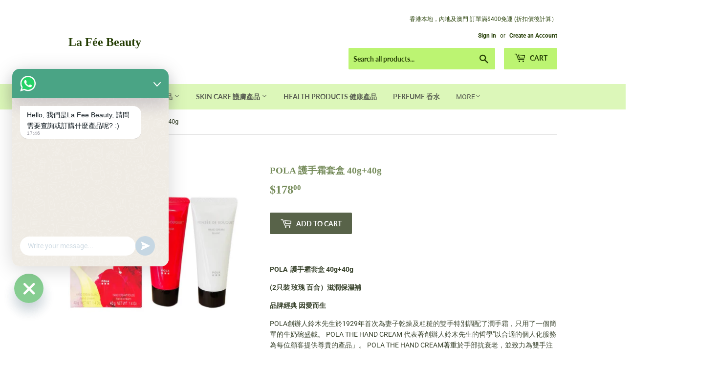

--- FILE ---
content_type: text/html; charset=utf-8
request_url: https://lafee-beauty.com/products/pola-90%E5%91%A8%E5%B9%B4%E7%BA%AA%E5%BF%B5%E7%89%88%E6%89%8B%E9%9C%9C-60gx2
body_size: 30609
content:
<!doctype html>
<!--[if lt IE 7]><html class="no-js lt-ie9 lt-ie8 lt-ie7" lang="en"> <![endif]-->
<!--[if IE 7]><html class="no-js lt-ie9 lt-ie8" lang="en"> <![endif]-->
<!--[if IE 8]><html class="no-js lt-ie9" lang="en"> <![endif]-->
<!--[if IE 9 ]><html class="ie9 no-js"> <![endif]-->
<!--[if (gt IE 9)|!(IE)]><!--> <html class="no-touch no-js"> <!--<![endif]-->
<head>
 <script async src="https://pagead2.googlesyndication.com/pagead/js/adsbygoogle.js?client=ca-pub-8023143586837644"
     crossorigin="anonymous"></script>
  <script>(function(H){H.className=H.className.replace(/\bno-js\b/,'js')})(document.documentElement)</script>
  <!-- Basic page needs ================================================== -->
  <meta charset="utf-8">
  <meta http-equiv="X-UA-Compatible" content="IE=edge,chrome=1">

  

  <!-- Title and description ================================================== -->
  <title>
  POLA 護手霜套盒 40g+40g &ndash; La Fée Beauty
  </title>

  
    <meta name="description" content="POLA  護手霜套盒 40g+40g (2只裝 玫瑰 百合）滋潤保濕補 品牌經典 因愛而生 POLA創辦人鈴木先生於1929年首次為妻子乾燥及粗糙的雙手特別調配了潤手霜，只用了一個簡單的牛奶碗盛載。 POLA THE HAND CREAM 代表著創辦人鈴木先生的哲學&quot;以合適的個人化服務為每位顧客提供尊貴的產品」。 POLA THE HAND CREAM著重於手部抗衰老，並致力為雙手注滿喜樂。 ￼隨身幣備秘器pola手霜，放包包中隨時隨地保護寶寶雙手!! 特別採用 「天堂豐盈油配方」，讓雙手變得豐盈柔軟。此潤手霜為你打造美麗的手部肌膚，為肌膚注滿水潤亮澤的緊致度，帶來亮澤剔透的年輕感。  ">
  

  <!-- Product meta ================================================== -->
  <!-- /snippets/social-meta-tags.liquid -->




<meta property="og:site_name" content="La Fée Beauty">
<meta property="og:url" content="https://lafee-beauty.com/products/pola-90%e5%91%a8%e5%b9%b4%e7%ba%aa%e5%bf%b5%e7%89%88%e6%89%8b%e9%9c%9c-60gx2">
<meta property="og:title" content="POLA 護手霜套盒 40g+40g">
<meta property="og:type" content="product">
<meta property="og:description" content="POLA  護手霜套盒 40g+40g (2只裝 玫瑰 百合）滋潤保濕補 品牌經典 因愛而生 POLA創辦人鈴木先生於1929年首次為妻子乾燥及粗糙的雙手特別調配了潤手霜，只用了一個簡單的牛奶碗盛載。 POLA THE HAND CREAM 代表著創辦人鈴木先生的哲學&quot;以合適的個人化服務為每位顧客提供尊貴的產品」。 POLA THE HAND CREAM著重於手部抗衰老，並致力為雙手注滿喜樂。 ￼隨身幣備秘器pola手霜，放包包中隨時隨地保護寶寶雙手!! 特別採用 「天堂豐盈油配方」，讓雙手變得豐盈柔軟。此潤手霜為你打造美麗的手部肌膚，為肌膚注滿水潤亮澤的緊致度，帶來亮澤剔透的年輕感。  ">

  <meta property="og:price:amount" content="178.00">
  <meta property="og:price:currency" content="HKD">

<meta property="og:image" content="http://lafee-beauty.com/cdn/shop/products/image_384b2436-3632-4525-96ca-8d8df7b0af8d_1200x1200.jpg?v=1678951552">
<meta property="og:image:secure_url" content="https://lafee-beauty.com/cdn/shop/products/image_384b2436-3632-4525-96ca-8d8df7b0af8d_1200x1200.jpg?v=1678951552">


<meta name="twitter:card" content="summary_large_image">
<meta name="twitter:title" content="POLA 護手霜套盒 40g+40g">
<meta name="twitter:description" content="POLA  護手霜套盒 40g+40g (2只裝 玫瑰 百合）滋潤保濕補 品牌經典 因愛而生 POLA創辦人鈴木先生於1929年首次為妻子乾燥及粗糙的雙手特別調配了潤手霜，只用了一個簡單的牛奶碗盛載。 POLA THE HAND CREAM 代表著創辦人鈴木先生的哲學&quot;以合適的個人化服務為每位顧客提供尊貴的產品」。 POLA THE HAND CREAM著重於手部抗衰老，並致力為雙手注滿喜樂。 ￼隨身幣備秘器pola手霜，放包包中隨時隨地保護寶寶雙手!! 特別採用 「天堂豐盈油配方」，讓雙手變得豐盈柔軟。此潤手霜為你打造美麗的手部肌膚，為肌膚注滿水潤亮澤的緊致度，帶來亮澤剔透的年輕感。  ">


  <!-- Helpers ================================================== -->
  <link rel="canonical" href="https://lafee-beauty.com/products/pola-90%e5%91%a8%e5%b9%b4%e7%ba%aa%e5%bf%b5%e7%89%88%e6%89%8b%e9%9c%9c-60gx2">
  <meta name="viewport" content="width=device-width,initial-scale=1">

  <!-- CSS ================================================== -->
  <link href="//lafee-beauty.com/cdn/shop/t/3/assets/theme.scss.css?v=10305480025704399431764051481" rel="stylesheet" type="text/css" media="all" />

  <!-- Header hook for plugins ================================================== -->
  <script>window.performance && window.performance.mark && window.performance.mark('shopify.content_for_header.start');</script><meta name="google-site-verification" content="zFXdYrjzqg7GhfjeL9q-Dt1Kh2WjCgZjg3RwgyMFO4o">
<meta name="facebook-domain-verification" content="6czaakwzt9kip0cwzop5pz9s7zawk0">
<meta id="shopify-digital-wallet" name="shopify-digital-wallet" content="/6855098429/digital_wallets/dialog">
<meta name="shopify-checkout-api-token" content="b9392a265acdac0ad0de80932551457b">
<meta id="in-context-paypal-metadata" data-shop-id="6855098429" data-venmo-supported="false" data-environment="production" data-locale="en_US" data-paypal-v4="true" data-currency="HKD">
<link rel="alternate" hreflang="x-default" href="https://lafee-beauty.com/products/pola-90%E5%91%A8%E5%B9%B4%E7%BA%AA%E5%BF%B5%E7%89%88%E6%89%8B%E9%9C%9C-60gx2">
<link rel="alternate" hreflang="en" href="https://lafee-beauty.com/products/pola-90%E5%91%A8%E5%B9%B4%E7%BA%AA%E5%BF%B5%E7%89%88%E6%89%8B%E9%9C%9C-60gx2">
<link rel="alternate" hreflang="ko" href="https://lafee-beauty.com/ko/products/pola-90%E5%91%A8%E5%B9%B4%E7%BA%AA%E5%BF%B5%E7%89%88%E6%89%8B%E9%9C%9C-60gx2">
<link rel="alternate" hreflang="ja" href="https://lafee-beauty.com/ja/products/pola-90%E5%91%A8%E5%B9%B4%E7%BA%AA%E5%BF%B5%E7%89%88%E6%89%8B%E9%9C%9C-60gx2">
<link rel="alternate" hreflang="es" href="https://lafee-beauty.com/es/products/pola-90%E5%91%A8%E5%B9%B4%E7%BA%AA%E5%BF%B5%E7%89%88%E6%89%8B%E9%9C%9C-60gx2">
<link rel="alternate" hreflang="th" href="https://lafee-beauty.com/th/products/pola-90%E5%91%A8%E5%B9%B4%E7%BA%AA%E5%BF%B5%E7%89%88%E6%89%8B%E9%9C%9C-60gx2">
<link rel="alternate" hreflang="fr" href="https://lafee-beauty.com/fr/products/pola-90%E5%91%A8%E5%B9%B4%E7%BA%AA%E5%BF%B5%E7%89%88%E6%89%8B%E9%9C%9C-60gx2">
<link rel="alternate" hreflang="de" href="https://lafee-beauty.com/de/products/pola-90%E5%91%A8%E5%B9%B4%E7%BA%AA%E5%BF%B5%E7%89%88%E6%89%8B%E9%9C%9C-60gx2">
<link rel="alternate" hreflang="it" href="https://lafee-beauty.com/it/products/pola-90%E5%91%A8%E5%B9%B4%E7%BA%AA%E5%BF%B5%E7%89%88%E6%89%8B%E9%9C%9C-60gx2">
<link rel="alternate" hreflang="zh-Hant" href="https://lafee-beauty.com/zh/products/pola-90%E5%91%A8%E5%B9%B4%E7%BA%AA%E5%BF%B5%E7%89%88%E6%89%8B%E9%9C%9C-60gx2">
<link rel="alternate" hreflang="zh-Hant-AC" href="https://lafee-beauty.com/zh/products/pola-90%E5%91%A8%E5%B9%B4%E7%BA%AA%E5%BF%B5%E7%89%88%E6%89%8B%E9%9C%9C-60gx2">
<link rel="alternate" hreflang="zh-Hant-AD" href="https://lafee-beauty.com/zh/products/pola-90%E5%91%A8%E5%B9%B4%E7%BA%AA%E5%BF%B5%E7%89%88%E6%89%8B%E9%9C%9C-60gx2">
<link rel="alternate" hreflang="zh-Hant-AE" href="https://lafee-beauty.com/zh/products/pola-90%E5%91%A8%E5%B9%B4%E7%BA%AA%E5%BF%B5%E7%89%88%E6%89%8B%E9%9C%9C-60gx2">
<link rel="alternate" hreflang="zh-Hant-AF" href="https://lafee-beauty.com/zh/products/pola-90%E5%91%A8%E5%B9%B4%E7%BA%AA%E5%BF%B5%E7%89%88%E6%89%8B%E9%9C%9C-60gx2">
<link rel="alternate" hreflang="zh-Hant-AG" href="https://lafee-beauty.com/zh/products/pola-90%E5%91%A8%E5%B9%B4%E7%BA%AA%E5%BF%B5%E7%89%88%E6%89%8B%E9%9C%9C-60gx2">
<link rel="alternate" hreflang="zh-Hant-AI" href="https://lafee-beauty.com/zh/products/pola-90%E5%91%A8%E5%B9%B4%E7%BA%AA%E5%BF%B5%E7%89%88%E6%89%8B%E9%9C%9C-60gx2">
<link rel="alternate" hreflang="zh-Hant-AL" href="https://lafee-beauty.com/zh/products/pola-90%E5%91%A8%E5%B9%B4%E7%BA%AA%E5%BF%B5%E7%89%88%E6%89%8B%E9%9C%9C-60gx2">
<link rel="alternate" hreflang="zh-Hant-AM" href="https://lafee-beauty.com/zh/products/pola-90%E5%91%A8%E5%B9%B4%E7%BA%AA%E5%BF%B5%E7%89%88%E6%89%8B%E9%9C%9C-60gx2">
<link rel="alternate" hreflang="zh-Hant-AO" href="https://lafee-beauty.com/zh/products/pola-90%E5%91%A8%E5%B9%B4%E7%BA%AA%E5%BF%B5%E7%89%88%E6%89%8B%E9%9C%9C-60gx2">
<link rel="alternate" hreflang="zh-Hant-AR" href="https://lafee-beauty.com/zh/products/pola-90%E5%91%A8%E5%B9%B4%E7%BA%AA%E5%BF%B5%E7%89%88%E6%89%8B%E9%9C%9C-60gx2">
<link rel="alternate" hreflang="zh-Hant-AT" href="https://lafee-beauty.com/zh/products/pola-90%E5%91%A8%E5%B9%B4%E7%BA%AA%E5%BF%B5%E7%89%88%E6%89%8B%E9%9C%9C-60gx2">
<link rel="alternate" hreflang="zh-Hant-AU" href="https://lafee-beauty.com/zh/products/pola-90%E5%91%A8%E5%B9%B4%E7%BA%AA%E5%BF%B5%E7%89%88%E6%89%8B%E9%9C%9C-60gx2">
<link rel="alternate" hreflang="zh-Hant-AW" href="https://lafee-beauty.com/zh/products/pola-90%E5%91%A8%E5%B9%B4%E7%BA%AA%E5%BF%B5%E7%89%88%E6%89%8B%E9%9C%9C-60gx2">
<link rel="alternate" hreflang="zh-Hant-AX" href="https://lafee-beauty.com/zh/products/pola-90%E5%91%A8%E5%B9%B4%E7%BA%AA%E5%BF%B5%E7%89%88%E6%89%8B%E9%9C%9C-60gx2">
<link rel="alternate" hreflang="zh-Hant-AZ" href="https://lafee-beauty.com/zh/products/pola-90%E5%91%A8%E5%B9%B4%E7%BA%AA%E5%BF%B5%E7%89%88%E6%89%8B%E9%9C%9C-60gx2">
<link rel="alternate" hreflang="zh-Hant-BA" href="https://lafee-beauty.com/zh/products/pola-90%E5%91%A8%E5%B9%B4%E7%BA%AA%E5%BF%B5%E7%89%88%E6%89%8B%E9%9C%9C-60gx2">
<link rel="alternate" hreflang="zh-Hant-BB" href="https://lafee-beauty.com/zh/products/pola-90%E5%91%A8%E5%B9%B4%E7%BA%AA%E5%BF%B5%E7%89%88%E6%89%8B%E9%9C%9C-60gx2">
<link rel="alternate" hreflang="zh-Hant-BD" href="https://lafee-beauty.com/zh/products/pola-90%E5%91%A8%E5%B9%B4%E7%BA%AA%E5%BF%B5%E7%89%88%E6%89%8B%E9%9C%9C-60gx2">
<link rel="alternate" hreflang="zh-Hant-BE" href="https://lafee-beauty.com/zh/products/pola-90%E5%91%A8%E5%B9%B4%E7%BA%AA%E5%BF%B5%E7%89%88%E6%89%8B%E9%9C%9C-60gx2">
<link rel="alternate" hreflang="zh-Hant-BF" href="https://lafee-beauty.com/zh/products/pola-90%E5%91%A8%E5%B9%B4%E7%BA%AA%E5%BF%B5%E7%89%88%E6%89%8B%E9%9C%9C-60gx2">
<link rel="alternate" hreflang="zh-Hant-BG" href="https://lafee-beauty.com/zh/products/pola-90%E5%91%A8%E5%B9%B4%E7%BA%AA%E5%BF%B5%E7%89%88%E6%89%8B%E9%9C%9C-60gx2">
<link rel="alternate" hreflang="zh-Hant-BH" href="https://lafee-beauty.com/zh/products/pola-90%E5%91%A8%E5%B9%B4%E7%BA%AA%E5%BF%B5%E7%89%88%E6%89%8B%E9%9C%9C-60gx2">
<link rel="alternate" hreflang="zh-Hant-BI" href="https://lafee-beauty.com/zh/products/pola-90%E5%91%A8%E5%B9%B4%E7%BA%AA%E5%BF%B5%E7%89%88%E6%89%8B%E9%9C%9C-60gx2">
<link rel="alternate" hreflang="zh-Hant-BJ" href="https://lafee-beauty.com/zh/products/pola-90%E5%91%A8%E5%B9%B4%E7%BA%AA%E5%BF%B5%E7%89%88%E6%89%8B%E9%9C%9C-60gx2">
<link rel="alternate" hreflang="zh-Hant-BL" href="https://lafee-beauty.com/zh/products/pola-90%E5%91%A8%E5%B9%B4%E7%BA%AA%E5%BF%B5%E7%89%88%E6%89%8B%E9%9C%9C-60gx2">
<link rel="alternate" hreflang="zh-Hant-BM" href="https://lafee-beauty.com/zh/products/pola-90%E5%91%A8%E5%B9%B4%E7%BA%AA%E5%BF%B5%E7%89%88%E6%89%8B%E9%9C%9C-60gx2">
<link rel="alternate" hreflang="zh-Hant-BN" href="https://lafee-beauty.com/zh/products/pola-90%E5%91%A8%E5%B9%B4%E7%BA%AA%E5%BF%B5%E7%89%88%E6%89%8B%E9%9C%9C-60gx2">
<link rel="alternate" hreflang="zh-Hant-BO" href="https://lafee-beauty.com/zh/products/pola-90%E5%91%A8%E5%B9%B4%E7%BA%AA%E5%BF%B5%E7%89%88%E6%89%8B%E9%9C%9C-60gx2">
<link rel="alternate" hreflang="zh-Hant-BQ" href="https://lafee-beauty.com/zh/products/pola-90%E5%91%A8%E5%B9%B4%E7%BA%AA%E5%BF%B5%E7%89%88%E6%89%8B%E9%9C%9C-60gx2">
<link rel="alternate" hreflang="zh-Hant-BR" href="https://lafee-beauty.com/zh/products/pola-90%E5%91%A8%E5%B9%B4%E7%BA%AA%E5%BF%B5%E7%89%88%E6%89%8B%E9%9C%9C-60gx2">
<link rel="alternate" hreflang="zh-Hant-BS" href="https://lafee-beauty.com/zh/products/pola-90%E5%91%A8%E5%B9%B4%E7%BA%AA%E5%BF%B5%E7%89%88%E6%89%8B%E9%9C%9C-60gx2">
<link rel="alternate" hreflang="zh-Hant-BT" href="https://lafee-beauty.com/zh/products/pola-90%E5%91%A8%E5%B9%B4%E7%BA%AA%E5%BF%B5%E7%89%88%E6%89%8B%E9%9C%9C-60gx2">
<link rel="alternate" hreflang="zh-Hant-BW" href="https://lafee-beauty.com/zh/products/pola-90%E5%91%A8%E5%B9%B4%E7%BA%AA%E5%BF%B5%E7%89%88%E6%89%8B%E9%9C%9C-60gx2">
<link rel="alternate" hreflang="zh-Hant-BY" href="https://lafee-beauty.com/zh/products/pola-90%E5%91%A8%E5%B9%B4%E7%BA%AA%E5%BF%B5%E7%89%88%E6%89%8B%E9%9C%9C-60gx2">
<link rel="alternate" hreflang="zh-Hant-BZ" href="https://lafee-beauty.com/zh/products/pola-90%E5%91%A8%E5%B9%B4%E7%BA%AA%E5%BF%B5%E7%89%88%E6%89%8B%E9%9C%9C-60gx2">
<link rel="alternate" hreflang="zh-Hant-CA" href="https://lafee-beauty.com/zh/products/pola-90%E5%91%A8%E5%B9%B4%E7%BA%AA%E5%BF%B5%E7%89%88%E6%89%8B%E9%9C%9C-60gx2">
<link rel="alternate" hreflang="zh-Hant-CC" href="https://lafee-beauty.com/zh/products/pola-90%E5%91%A8%E5%B9%B4%E7%BA%AA%E5%BF%B5%E7%89%88%E6%89%8B%E9%9C%9C-60gx2">
<link rel="alternate" hreflang="zh-Hant-CD" href="https://lafee-beauty.com/zh/products/pola-90%E5%91%A8%E5%B9%B4%E7%BA%AA%E5%BF%B5%E7%89%88%E6%89%8B%E9%9C%9C-60gx2">
<link rel="alternate" hreflang="zh-Hant-CF" href="https://lafee-beauty.com/zh/products/pola-90%E5%91%A8%E5%B9%B4%E7%BA%AA%E5%BF%B5%E7%89%88%E6%89%8B%E9%9C%9C-60gx2">
<link rel="alternate" hreflang="zh-Hant-CG" href="https://lafee-beauty.com/zh/products/pola-90%E5%91%A8%E5%B9%B4%E7%BA%AA%E5%BF%B5%E7%89%88%E6%89%8B%E9%9C%9C-60gx2">
<link rel="alternate" hreflang="zh-Hant-CH" href="https://lafee-beauty.com/zh/products/pola-90%E5%91%A8%E5%B9%B4%E7%BA%AA%E5%BF%B5%E7%89%88%E6%89%8B%E9%9C%9C-60gx2">
<link rel="alternate" hreflang="zh-Hant-CI" href="https://lafee-beauty.com/zh/products/pola-90%E5%91%A8%E5%B9%B4%E7%BA%AA%E5%BF%B5%E7%89%88%E6%89%8B%E9%9C%9C-60gx2">
<link rel="alternate" hreflang="zh-Hant-CK" href="https://lafee-beauty.com/zh/products/pola-90%E5%91%A8%E5%B9%B4%E7%BA%AA%E5%BF%B5%E7%89%88%E6%89%8B%E9%9C%9C-60gx2">
<link rel="alternate" hreflang="zh-Hant-CL" href="https://lafee-beauty.com/zh/products/pola-90%E5%91%A8%E5%B9%B4%E7%BA%AA%E5%BF%B5%E7%89%88%E6%89%8B%E9%9C%9C-60gx2">
<link rel="alternate" hreflang="zh-Hant-CM" href="https://lafee-beauty.com/zh/products/pola-90%E5%91%A8%E5%B9%B4%E7%BA%AA%E5%BF%B5%E7%89%88%E6%89%8B%E9%9C%9C-60gx2">
<link rel="alternate" hreflang="zh-Hant-CN" href="https://lafee-beauty.com/zh/products/pola-90%E5%91%A8%E5%B9%B4%E7%BA%AA%E5%BF%B5%E7%89%88%E6%89%8B%E9%9C%9C-60gx2">
<link rel="alternate" hreflang="zh-Hant-CO" href="https://lafee-beauty.com/zh/products/pola-90%E5%91%A8%E5%B9%B4%E7%BA%AA%E5%BF%B5%E7%89%88%E6%89%8B%E9%9C%9C-60gx2">
<link rel="alternate" hreflang="zh-Hant-CR" href="https://lafee-beauty.com/zh/products/pola-90%E5%91%A8%E5%B9%B4%E7%BA%AA%E5%BF%B5%E7%89%88%E6%89%8B%E9%9C%9C-60gx2">
<link rel="alternate" hreflang="zh-Hant-CV" href="https://lafee-beauty.com/zh/products/pola-90%E5%91%A8%E5%B9%B4%E7%BA%AA%E5%BF%B5%E7%89%88%E6%89%8B%E9%9C%9C-60gx2">
<link rel="alternate" hreflang="zh-Hant-CW" href="https://lafee-beauty.com/zh/products/pola-90%E5%91%A8%E5%B9%B4%E7%BA%AA%E5%BF%B5%E7%89%88%E6%89%8B%E9%9C%9C-60gx2">
<link rel="alternate" hreflang="zh-Hant-CX" href="https://lafee-beauty.com/zh/products/pola-90%E5%91%A8%E5%B9%B4%E7%BA%AA%E5%BF%B5%E7%89%88%E6%89%8B%E9%9C%9C-60gx2">
<link rel="alternate" hreflang="zh-Hant-CY" href="https://lafee-beauty.com/zh/products/pola-90%E5%91%A8%E5%B9%B4%E7%BA%AA%E5%BF%B5%E7%89%88%E6%89%8B%E9%9C%9C-60gx2">
<link rel="alternate" hreflang="zh-Hant-CZ" href="https://lafee-beauty.com/zh/products/pola-90%E5%91%A8%E5%B9%B4%E7%BA%AA%E5%BF%B5%E7%89%88%E6%89%8B%E9%9C%9C-60gx2">
<link rel="alternate" hreflang="zh-Hant-DE" href="https://lafee-beauty.com/zh/products/pola-90%E5%91%A8%E5%B9%B4%E7%BA%AA%E5%BF%B5%E7%89%88%E6%89%8B%E9%9C%9C-60gx2">
<link rel="alternate" hreflang="zh-Hant-DJ" href="https://lafee-beauty.com/zh/products/pola-90%E5%91%A8%E5%B9%B4%E7%BA%AA%E5%BF%B5%E7%89%88%E6%89%8B%E9%9C%9C-60gx2">
<link rel="alternate" hreflang="zh-Hant-DK" href="https://lafee-beauty.com/zh/products/pola-90%E5%91%A8%E5%B9%B4%E7%BA%AA%E5%BF%B5%E7%89%88%E6%89%8B%E9%9C%9C-60gx2">
<link rel="alternate" hreflang="zh-Hant-DM" href="https://lafee-beauty.com/zh/products/pola-90%E5%91%A8%E5%B9%B4%E7%BA%AA%E5%BF%B5%E7%89%88%E6%89%8B%E9%9C%9C-60gx2">
<link rel="alternate" hreflang="zh-Hant-DO" href="https://lafee-beauty.com/zh/products/pola-90%E5%91%A8%E5%B9%B4%E7%BA%AA%E5%BF%B5%E7%89%88%E6%89%8B%E9%9C%9C-60gx2">
<link rel="alternate" hreflang="zh-Hant-DZ" href="https://lafee-beauty.com/zh/products/pola-90%E5%91%A8%E5%B9%B4%E7%BA%AA%E5%BF%B5%E7%89%88%E6%89%8B%E9%9C%9C-60gx2">
<link rel="alternate" hreflang="zh-Hant-EC" href="https://lafee-beauty.com/zh/products/pola-90%E5%91%A8%E5%B9%B4%E7%BA%AA%E5%BF%B5%E7%89%88%E6%89%8B%E9%9C%9C-60gx2">
<link rel="alternate" hreflang="zh-Hant-EE" href="https://lafee-beauty.com/zh/products/pola-90%E5%91%A8%E5%B9%B4%E7%BA%AA%E5%BF%B5%E7%89%88%E6%89%8B%E9%9C%9C-60gx2">
<link rel="alternate" hreflang="zh-Hant-EG" href="https://lafee-beauty.com/zh/products/pola-90%E5%91%A8%E5%B9%B4%E7%BA%AA%E5%BF%B5%E7%89%88%E6%89%8B%E9%9C%9C-60gx2">
<link rel="alternate" hreflang="zh-Hant-EH" href="https://lafee-beauty.com/zh/products/pola-90%E5%91%A8%E5%B9%B4%E7%BA%AA%E5%BF%B5%E7%89%88%E6%89%8B%E9%9C%9C-60gx2">
<link rel="alternate" hreflang="zh-Hant-ER" href="https://lafee-beauty.com/zh/products/pola-90%E5%91%A8%E5%B9%B4%E7%BA%AA%E5%BF%B5%E7%89%88%E6%89%8B%E9%9C%9C-60gx2">
<link rel="alternate" hreflang="zh-Hant-ES" href="https://lafee-beauty.com/zh/products/pola-90%E5%91%A8%E5%B9%B4%E7%BA%AA%E5%BF%B5%E7%89%88%E6%89%8B%E9%9C%9C-60gx2">
<link rel="alternate" hreflang="zh-Hant-ET" href="https://lafee-beauty.com/zh/products/pola-90%E5%91%A8%E5%B9%B4%E7%BA%AA%E5%BF%B5%E7%89%88%E6%89%8B%E9%9C%9C-60gx2">
<link rel="alternate" hreflang="zh-Hant-FI" href="https://lafee-beauty.com/zh/products/pola-90%E5%91%A8%E5%B9%B4%E7%BA%AA%E5%BF%B5%E7%89%88%E6%89%8B%E9%9C%9C-60gx2">
<link rel="alternate" hreflang="zh-Hant-FJ" href="https://lafee-beauty.com/zh/products/pola-90%E5%91%A8%E5%B9%B4%E7%BA%AA%E5%BF%B5%E7%89%88%E6%89%8B%E9%9C%9C-60gx2">
<link rel="alternate" hreflang="zh-Hant-FK" href="https://lafee-beauty.com/zh/products/pola-90%E5%91%A8%E5%B9%B4%E7%BA%AA%E5%BF%B5%E7%89%88%E6%89%8B%E9%9C%9C-60gx2">
<link rel="alternate" hreflang="zh-Hant-FO" href="https://lafee-beauty.com/zh/products/pola-90%E5%91%A8%E5%B9%B4%E7%BA%AA%E5%BF%B5%E7%89%88%E6%89%8B%E9%9C%9C-60gx2">
<link rel="alternate" hreflang="zh-Hant-FR" href="https://lafee-beauty.com/zh/products/pola-90%E5%91%A8%E5%B9%B4%E7%BA%AA%E5%BF%B5%E7%89%88%E6%89%8B%E9%9C%9C-60gx2">
<link rel="alternate" hreflang="zh-Hant-GA" href="https://lafee-beauty.com/zh/products/pola-90%E5%91%A8%E5%B9%B4%E7%BA%AA%E5%BF%B5%E7%89%88%E6%89%8B%E9%9C%9C-60gx2">
<link rel="alternate" hreflang="zh-Hant-GB" href="https://lafee-beauty.com/zh/products/pola-90%E5%91%A8%E5%B9%B4%E7%BA%AA%E5%BF%B5%E7%89%88%E6%89%8B%E9%9C%9C-60gx2">
<link rel="alternate" hreflang="zh-Hant-GD" href="https://lafee-beauty.com/zh/products/pola-90%E5%91%A8%E5%B9%B4%E7%BA%AA%E5%BF%B5%E7%89%88%E6%89%8B%E9%9C%9C-60gx2">
<link rel="alternate" hreflang="zh-Hant-GE" href="https://lafee-beauty.com/zh/products/pola-90%E5%91%A8%E5%B9%B4%E7%BA%AA%E5%BF%B5%E7%89%88%E6%89%8B%E9%9C%9C-60gx2">
<link rel="alternate" hreflang="zh-Hant-GF" href="https://lafee-beauty.com/zh/products/pola-90%E5%91%A8%E5%B9%B4%E7%BA%AA%E5%BF%B5%E7%89%88%E6%89%8B%E9%9C%9C-60gx2">
<link rel="alternate" hreflang="zh-Hant-GG" href="https://lafee-beauty.com/zh/products/pola-90%E5%91%A8%E5%B9%B4%E7%BA%AA%E5%BF%B5%E7%89%88%E6%89%8B%E9%9C%9C-60gx2">
<link rel="alternate" hreflang="zh-Hant-GH" href="https://lafee-beauty.com/zh/products/pola-90%E5%91%A8%E5%B9%B4%E7%BA%AA%E5%BF%B5%E7%89%88%E6%89%8B%E9%9C%9C-60gx2">
<link rel="alternate" hreflang="zh-Hant-GI" href="https://lafee-beauty.com/zh/products/pola-90%E5%91%A8%E5%B9%B4%E7%BA%AA%E5%BF%B5%E7%89%88%E6%89%8B%E9%9C%9C-60gx2">
<link rel="alternate" hreflang="zh-Hant-GL" href="https://lafee-beauty.com/zh/products/pola-90%E5%91%A8%E5%B9%B4%E7%BA%AA%E5%BF%B5%E7%89%88%E6%89%8B%E9%9C%9C-60gx2">
<link rel="alternate" hreflang="zh-Hant-GM" href="https://lafee-beauty.com/zh/products/pola-90%E5%91%A8%E5%B9%B4%E7%BA%AA%E5%BF%B5%E7%89%88%E6%89%8B%E9%9C%9C-60gx2">
<link rel="alternate" hreflang="zh-Hant-GN" href="https://lafee-beauty.com/zh/products/pola-90%E5%91%A8%E5%B9%B4%E7%BA%AA%E5%BF%B5%E7%89%88%E6%89%8B%E9%9C%9C-60gx2">
<link rel="alternate" hreflang="zh-Hant-GP" href="https://lafee-beauty.com/zh/products/pola-90%E5%91%A8%E5%B9%B4%E7%BA%AA%E5%BF%B5%E7%89%88%E6%89%8B%E9%9C%9C-60gx2">
<link rel="alternate" hreflang="zh-Hant-GQ" href="https://lafee-beauty.com/zh/products/pola-90%E5%91%A8%E5%B9%B4%E7%BA%AA%E5%BF%B5%E7%89%88%E6%89%8B%E9%9C%9C-60gx2">
<link rel="alternate" hreflang="zh-Hant-GR" href="https://lafee-beauty.com/zh/products/pola-90%E5%91%A8%E5%B9%B4%E7%BA%AA%E5%BF%B5%E7%89%88%E6%89%8B%E9%9C%9C-60gx2">
<link rel="alternate" hreflang="zh-Hant-GS" href="https://lafee-beauty.com/zh/products/pola-90%E5%91%A8%E5%B9%B4%E7%BA%AA%E5%BF%B5%E7%89%88%E6%89%8B%E9%9C%9C-60gx2">
<link rel="alternate" hreflang="zh-Hant-GT" href="https://lafee-beauty.com/zh/products/pola-90%E5%91%A8%E5%B9%B4%E7%BA%AA%E5%BF%B5%E7%89%88%E6%89%8B%E9%9C%9C-60gx2">
<link rel="alternate" hreflang="zh-Hant-GW" href="https://lafee-beauty.com/zh/products/pola-90%E5%91%A8%E5%B9%B4%E7%BA%AA%E5%BF%B5%E7%89%88%E6%89%8B%E9%9C%9C-60gx2">
<link rel="alternate" hreflang="zh-Hant-GY" href="https://lafee-beauty.com/zh/products/pola-90%E5%91%A8%E5%B9%B4%E7%BA%AA%E5%BF%B5%E7%89%88%E6%89%8B%E9%9C%9C-60gx2">
<link rel="alternate" hreflang="zh-Hant-HK" href="https://lafee-beauty.com/zh/products/pola-90%E5%91%A8%E5%B9%B4%E7%BA%AA%E5%BF%B5%E7%89%88%E6%89%8B%E9%9C%9C-60gx2">
<link rel="alternate" hreflang="zh-Hant-HN" href="https://lafee-beauty.com/zh/products/pola-90%E5%91%A8%E5%B9%B4%E7%BA%AA%E5%BF%B5%E7%89%88%E6%89%8B%E9%9C%9C-60gx2">
<link rel="alternate" hreflang="zh-Hant-HR" href="https://lafee-beauty.com/zh/products/pola-90%E5%91%A8%E5%B9%B4%E7%BA%AA%E5%BF%B5%E7%89%88%E6%89%8B%E9%9C%9C-60gx2">
<link rel="alternate" hreflang="zh-Hant-HT" href="https://lafee-beauty.com/zh/products/pola-90%E5%91%A8%E5%B9%B4%E7%BA%AA%E5%BF%B5%E7%89%88%E6%89%8B%E9%9C%9C-60gx2">
<link rel="alternate" hreflang="zh-Hant-HU" href="https://lafee-beauty.com/zh/products/pola-90%E5%91%A8%E5%B9%B4%E7%BA%AA%E5%BF%B5%E7%89%88%E6%89%8B%E9%9C%9C-60gx2">
<link rel="alternate" hreflang="zh-Hant-ID" href="https://lafee-beauty.com/zh/products/pola-90%E5%91%A8%E5%B9%B4%E7%BA%AA%E5%BF%B5%E7%89%88%E6%89%8B%E9%9C%9C-60gx2">
<link rel="alternate" hreflang="zh-Hant-IE" href="https://lafee-beauty.com/zh/products/pola-90%E5%91%A8%E5%B9%B4%E7%BA%AA%E5%BF%B5%E7%89%88%E6%89%8B%E9%9C%9C-60gx2">
<link rel="alternate" hreflang="zh-Hant-IL" href="https://lafee-beauty.com/zh/products/pola-90%E5%91%A8%E5%B9%B4%E7%BA%AA%E5%BF%B5%E7%89%88%E6%89%8B%E9%9C%9C-60gx2">
<link rel="alternate" hreflang="zh-Hant-IM" href="https://lafee-beauty.com/zh/products/pola-90%E5%91%A8%E5%B9%B4%E7%BA%AA%E5%BF%B5%E7%89%88%E6%89%8B%E9%9C%9C-60gx2">
<link rel="alternate" hreflang="zh-Hant-IN" href="https://lafee-beauty.com/zh/products/pola-90%E5%91%A8%E5%B9%B4%E7%BA%AA%E5%BF%B5%E7%89%88%E6%89%8B%E9%9C%9C-60gx2">
<link rel="alternate" hreflang="zh-Hant-IO" href="https://lafee-beauty.com/zh/products/pola-90%E5%91%A8%E5%B9%B4%E7%BA%AA%E5%BF%B5%E7%89%88%E6%89%8B%E9%9C%9C-60gx2">
<link rel="alternate" hreflang="zh-Hant-IQ" href="https://lafee-beauty.com/zh/products/pola-90%E5%91%A8%E5%B9%B4%E7%BA%AA%E5%BF%B5%E7%89%88%E6%89%8B%E9%9C%9C-60gx2">
<link rel="alternate" hreflang="zh-Hant-IS" href="https://lafee-beauty.com/zh/products/pola-90%E5%91%A8%E5%B9%B4%E7%BA%AA%E5%BF%B5%E7%89%88%E6%89%8B%E9%9C%9C-60gx2">
<link rel="alternate" hreflang="zh-Hant-IT" href="https://lafee-beauty.com/zh/products/pola-90%E5%91%A8%E5%B9%B4%E7%BA%AA%E5%BF%B5%E7%89%88%E6%89%8B%E9%9C%9C-60gx2">
<link rel="alternate" hreflang="zh-Hant-JE" href="https://lafee-beauty.com/zh/products/pola-90%E5%91%A8%E5%B9%B4%E7%BA%AA%E5%BF%B5%E7%89%88%E6%89%8B%E9%9C%9C-60gx2">
<link rel="alternate" hreflang="zh-Hant-JM" href="https://lafee-beauty.com/zh/products/pola-90%E5%91%A8%E5%B9%B4%E7%BA%AA%E5%BF%B5%E7%89%88%E6%89%8B%E9%9C%9C-60gx2">
<link rel="alternate" hreflang="zh-Hant-JO" href="https://lafee-beauty.com/zh/products/pola-90%E5%91%A8%E5%B9%B4%E7%BA%AA%E5%BF%B5%E7%89%88%E6%89%8B%E9%9C%9C-60gx2">
<link rel="alternate" hreflang="zh-Hant-JP" href="https://lafee-beauty.com/zh/products/pola-90%E5%91%A8%E5%B9%B4%E7%BA%AA%E5%BF%B5%E7%89%88%E6%89%8B%E9%9C%9C-60gx2">
<link rel="alternate" hreflang="zh-Hant-KE" href="https://lafee-beauty.com/zh/products/pola-90%E5%91%A8%E5%B9%B4%E7%BA%AA%E5%BF%B5%E7%89%88%E6%89%8B%E9%9C%9C-60gx2">
<link rel="alternate" hreflang="zh-Hant-KG" href="https://lafee-beauty.com/zh/products/pola-90%E5%91%A8%E5%B9%B4%E7%BA%AA%E5%BF%B5%E7%89%88%E6%89%8B%E9%9C%9C-60gx2">
<link rel="alternate" hreflang="zh-Hant-KH" href="https://lafee-beauty.com/zh/products/pola-90%E5%91%A8%E5%B9%B4%E7%BA%AA%E5%BF%B5%E7%89%88%E6%89%8B%E9%9C%9C-60gx2">
<link rel="alternate" hreflang="zh-Hant-KI" href="https://lafee-beauty.com/zh/products/pola-90%E5%91%A8%E5%B9%B4%E7%BA%AA%E5%BF%B5%E7%89%88%E6%89%8B%E9%9C%9C-60gx2">
<link rel="alternate" hreflang="zh-Hant-KM" href="https://lafee-beauty.com/zh/products/pola-90%E5%91%A8%E5%B9%B4%E7%BA%AA%E5%BF%B5%E7%89%88%E6%89%8B%E9%9C%9C-60gx2">
<link rel="alternate" hreflang="zh-Hant-KN" href="https://lafee-beauty.com/zh/products/pola-90%E5%91%A8%E5%B9%B4%E7%BA%AA%E5%BF%B5%E7%89%88%E6%89%8B%E9%9C%9C-60gx2">
<link rel="alternate" hreflang="zh-Hant-KR" href="https://lafee-beauty.com/zh/products/pola-90%E5%91%A8%E5%B9%B4%E7%BA%AA%E5%BF%B5%E7%89%88%E6%89%8B%E9%9C%9C-60gx2">
<link rel="alternate" hreflang="zh-Hant-KW" href="https://lafee-beauty.com/zh/products/pola-90%E5%91%A8%E5%B9%B4%E7%BA%AA%E5%BF%B5%E7%89%88%E6%89%8B%E9%9C%9C-60gx2">
<link rel="alternate" hreflang="zh-Hant-KY" href="https://lafee-beauty.com/zh/products/pola-90%E5%91%A8%E5%B9%B4%E7%BA%AA%E5%BF%B5%E7%89%88%E6%89%8B%E9%9C%9C-60gx2">
<link rel="alternate" hreflang="zh-Hant-KZ" href="https://lafee-beauty.com/zh/products/pola-90%E5%91%A8%E5%B9%B4%E7%BA%AA%E5%BF%B5%E7%89%88%E6%89%8B%E9%9C%9C-60gx2">
<link rel="alternate" hreflang="zh-Hant-LA" href="https://lafee-beauty.com/zh/products/pola-90%E5%91%A8%E5%B9%B4%E7%BA%AA%E5%BF%B5%E7%89%88%E6%89%8B%E9%9C%9C-60gx2">
<link rel="alternate" hreflang="zh-Hant-LB" href="https://lafee-beauty.com/zh/products/pola-90%E5%91%A8%E5%B9%B4%E7%BA%AA%E5%BF%B5%E7%89%88%E6%89%8B%E9%9C%9C-60gx2">
<link rel="alternate" hreflang="zh-Hant-LC" href="https://lafee-beauty.com/zh/products/pola-90%E5%91%A8%E5%B9%B4%E7%BA%AA%E5%BF%B5%E7%89%88%E6%89%8B%E9%9C%9C-60gx2">
<link rel="alternate" hreflang="zh-Hant-LI" href="https://lafee-beauty.com/zh/products/pola-90%E5%91%A8%E5%B9%B4%E7%BA%AA%E5%BF%B5%E7%89%88%E6%89%8B%E9%9C%9C-60gx2">
<link rel="alternate" hreflang="zh-Hant-LK" href="https://lafee-beauty.com/zh/products/pola-90%E5%91%A8%E5%B9%B4%E7%BA%AA%E5%BF%B5%E7%89%88%E6%89%8B%E9%9C%9C-60gx2">
<link rel="alternate" hreflang="zh-Hant-LR" href="https://lafee-beauty.com/zh/products/pola-90%E5%91%A8%E5%B9%B4%E7%BA%AA%E5%BF%B5%E7%89%88%E6%89%8B%E9%9C%9C-60gx2">
<link rel="alternate" hreflang="zh-Hant-LS" href="https://lafee-beauty.com/zh/products/pola-90%E5%91%A8%E5%B9%B4%E7%BA%AA%E5%BF%B5%E7%89%88%E6%89%8B%E9%9C%9C-60gx2">
<link rel="alternate" hreflang="zh-Hant-LT" href="https://lafee-beauty.com/zh/products/pola-90%E5%91%A8%E5%B9%B4%E7%BA%AA%E5%BF%B5%E7%89%88%E6%89%8B%E9%9C%9C-60gx2">
<link rel="alternate" hreflang="zh-Hant-LU" href="https://lafee-beauty.com/zh/products/pola-90%E5%91%A8%E5%B9%B4%E7%BA%AA%E5%BF%B5%E7%89%88%E6%89%8B%E9%9C%9C-60gx2">
<link rel="alternate" hreflang="zh-Hant-LV" href="https://lafee-beauty.com/zh/products/pola-90%E5%91%A8%E5%B9%B4%E7%BA%AA%E5%BF%B5%E7%89%88%E6%89%8B%E9%9C%9C-60gx2">
<link rel="alternate" hreflang="zh-Hant-LY" href="https://lafee-beauty.com/zh/products/pola-90%E5%91%A8%E5%B9%B4%E7%BA%AA%E5%BF%B5%E7%89%88%E6%89%8B%E9%9C%9C-60gx2">
<link rel="alternate" hreflang="zh-Hant-MA" href="https://lafee-beauty.com/zh/products/pola-90%E5%91%A8%E5%B9%B4%E7%BA%AA%E5%BF%B5%E7%89%88%E6%89%8B%E9%9C%9C-60gx2">
<link rel="alternate" hreflang="zh-Hant-MC" href="https://lafee-beauty.com/zh/products/pola-90%E5%91%A8%E5%B9%B4%E7%BA%AA%E5%BF%B5%E7%89%88%E6%89%8B%E9%9C%9C-60gx2">
<link rel="alternate" hreflang="zh-Hant-MD" href="https://lafee-beauty.com/zh/products/pola-90%E5%91%A8%E5%B9%B4%E7%BA%AA%E5%BF%B5%E7%89%88%E6%89%8B%E9%9C%9C-60gx2">
<link rel="alternate" hreflang="zh-Hant-ME" href="https://lafee-beauty.com/zh/products/pola-90%E5%91%A8%E5%B9%B4%E7%BA%AA%E5%BF%B5%E7%89%88%E6%89%8B%E9%9C%9C-60gx2">
<link rel="alternate" hreflang="zh-Hant-MF" href="https://lafee-beauty.com/zh/products/pola-90%E5%91%A8%E5%B9%B4%E7%BA%AA%E5%BF%B5%E7%89%88%E6%89%8B%E9%9C%9C-60gx2">
<link rel="alternate" hreflang="zh-Hant-MG" href="https://lafee-beauty.com/zh/products/pola-90%E5%91%A8%E5%B9%B4%E7%BA%AA%E5%BF%B5%E7%89%88%E6%89%8B%E9%9C%9C-60gx2">
<link rel="alternate" hreflang="zh-Hant-MK" href="https://lafee-beauty.com/zh/products/pola-90%E5%91%A8%E5%B9%B4%E7%BA%AA%E5%BF%B5%E7%89%88%E6%89%8B%E9%9C%9C-60gx2">
<link rel="alternate" hreflang="zh-Hant-ML" href="https://lafee-beauty.com/zh/products/pola-90%E5%91%A8%E5%B9%B4%E7%BA%AA%E5%BF%B5%E7%89%88%E6%89%8B%E9%9C%9C-60gx2">
<link rel="alternate" hreflang="zh-Hant-MM" href="https://lafee-beauty.com/zh/products/pola-90%E5%91%A8%E5%B9%B4%E7%BA%AA%E5%BF%B5%E7%89%88%E6%89%8B%E9%9C%9C-60gx2">
<link rel="alternate" hreflang="zh-Hant-MN" href="https://lafee-beauty.com/zh/products/pola-90%E5%91%A8%E5%B9%B4%E7%BA%AA%E5%BF%B5%E7%89%88%E6%89%8B%E9%9C%9C-60gx2">
<link rel="alternate" hreflang="zh-Hant-MO" href="https://lafee-beauty.com/zh/products/pola-90%E5%91%A8%E5%B9%B4%E7%BA%AA%E5%BF%B5%E7%89%88%E6%89%8B%E9%9C%9C-60gx2">
<link rel="alternate" hreflang="zh-Hant-MQ" href="https://lafee-beauty.com/zh/products/pola-90%E5%91%A8%E5%B9%B4%E7%BA%AA%E5%BF%B5%E7%89%88%E6%89%8B%E9%9C%9C-60gx2">
<link rel="alternate" hreflang="zh-Hant-MR" href="https://lafee-beauty.com/zh/products/pola-90%E5%91%A8%E5%B9%B4%E7%BA%AA%E5%BF%B5%E7%89%88%E6%89%8B%E9%9C%9C-60gx2">
<link rel="alternate" hreflang="zh-Hant-MS" href="https://lafee-beauty.com/zh/products/pola-90%E5%91%A8%E5%B9%B4%E7%BA%AA%E5%BF%B5%E7%89%88%E6%89%8B%E9%9C%9C-60gx2">
<link rel="alternate" hreflang="zh-Hant-MT" href="https://lafee-beauty.com/zh/products/pola-90%E5%91%A8%E5%B9%B4%E7%BA%AA%E5%BF%B5%E7%89%88%E6%89%8B%E9%9C%9C-60gx2">
<link rel="alternate" hreflang="zh-Hant-MU" href="https://lafee-beauty.com/zh/products/pola-90%E5%91%A8%E5%B9%B4%E7%BA%AA%E5%BF%B5%E7%89%88%E6%89%8B%E9%9C%9C-60gx2">
<link rel="alternate" hreflang="zh-Hant-MV" href="https://lafee-beauty.com/zh/products/pola-90%E5%91%A8%E5%B9%B4%E7%BA%AA%E5%BF%B5%E7%89%88%E6%89%8B%E9%9C%9C-60gx2">
<link rel="alternate" hreflang="zh-Hant-MW" href="https://lafee-beauty.com/zh/products/pola-90%E5%91%A8%E5%B9%B4%E7%BA%AA%E5%BF%B5%E7%89%88%E6%89%8B%E9%9C%9C-60gx2">
<link rel="alternate" hreflang="zh-Hant-MX" href="https://lafee-beauty.com/zh/products/pola-90%E5%91%A8%E5%B9%B4%E7%BA%AA%E5%BF%B5%E7%89%88%E6%89%8B%E9%9C%9C-60gx2">
<link rel="alternate" hreflang="zh-Hant-MY" href="https://lafee-beauty.com/zh/products/pola-90%E5%91%A8%E5%B9%B4%E7%BA%AA%E5%BF%B5%E7%89%88%E6%89%8B%E9%9C%9C-60gx2">
<link rel="alternate" hreflang="zh-Hant-MZ" href="https://lafee-beauty.com/zh/products/pola-90%E5%91%A8%E5%B9%B4%E7%BA%AA%E5%BF%B5%E7%89%88%E6%89%8B%E9%9C%9C-60gx2">
<link rel="alternate" hreflang="zh-Hant-NA" href="https://lafee-beauty.com/zh/products/pola-90%E5%91%A8%E5%B9%B4%E7%BA%AA%E5%BF%B5%E7%89%88%E6%89%8B%E9%9C%9C-60gx2">
<link rel="alternate" hreflang="zh-Hant-NC" href="https://lafee-beauty.com/zh/products/pola-90%E5%91%A8%E5%B9%B4%E7%BA%AA%E5%BF%B5%E7%89%88%E6%89%8B%E9%9C%9C-60gx2">
<link rel="alternate" hreflang="zh-Hant-NE" href="https://lafee-beauty.com/zh/products/pola-90%E5%91%A8%E5%B9%B4%E7%BA%AA%E5%BF%B5%E7%89%88%E6%89%8B%E9%9C%9C-60gx2">
<link rel="alternate" hreflang="zh-Hant-NF" href="https://lafee-beauty.com/zh/products/pola-90%E5%91%A8%E5%B9%B4%E7%BA%AA%E5%BF%B5%E7%89%88%E6%89%8B%E9%9C%9C-60gx2">
<link rel="alternate" hreflang="zh-Hant-NG" href="https://lafee-beauty.com/zh/products/pola-90%E5%91%A8%E5%B9%B4%E7%BA%AA%E5%BF%B5%E7%89%88%E6%89%8B%E9%9C%9C-60gx2">
<link rel="alternate" hreflang="zh-Hant-NI" href="https://lafee-beauty.com/zh/products/pola-90%E5%91%A8%E5%B9%B4%E7%BA%AA%E5%BF%B5%E7%89%88%E6%89%8B%E9%9C%9C-60gx2">
<link rel="alternate" hreflang="zh-Hant-NL" href="https://lafee-beauty.com/zh/products/pola-90%E5%91%A8%E5%B9%B4%E7%BA%AA%E5%BF%B5%E7%89%88%E6%89%8B%E9%9C%9C-60gx2">
<link rel="alternate" hreflang="zh-Hant-NO" href="https://lafee-beauty.com/zh/products/pola-90%E5%91%A8%E5%B9%B4%E7%BA%AA%E5%BF%B5%E7%89%88%E6%89%8B%E9%9C%9C-60gx2">
<link rel="alternate" hreflang="zh-Hant-NP" href="https://lafee-beauty.com/zh/products/pola-90%E5%91%A8%E5%B9%B4%E7%BA%AA%E5%BF%B5%E7%89%88%E6%89%8B%E9%9C%9C-60gx2">
<link rel="alternate" hreflang="zh-Hant-NR" href="https://lafee-beauty.com/zh/products/pola-90%E5%91%A8%E5%B9%B4%E7%BA%AA%E5%BF%B5%E7%89%88%E6%89%8B%E9%9C%9C-60gx2">
<link rel="alternate" hreflang="zh-Hant-NU" href="https://lafee-beauty.com/zh/products/pola-90%E5%91%A8%E5%B9%B4%E7%BA%AA%E5%BF%B5%E7%89%88%E6%89%8B%E9%9C%9C-60gx2">
<link rel="alternate" hreflang="zh-Hant-NZ" href="https://lafee-beauty.com/zh/products/pola-90%E5%91%A8%E5%B9%B4%E7%BA%AA%E5%BF%B5%E7%89%88%E6%89%8B%E9%9C%9C-60gx2">
<link rel="alternate" hreflang="zh-Hant-OM" href="https://lafee-beauty.com/zh/products/pola-90%E5%91%A8%E5%B9%B4%E7%BA%AA%E5%BF%B5%E7%89%88%E6%89%8B%E9%9C%9C-60gx2">
<link rel="alternate" hreflang="zh-Hant-PA" href="https://lafee-beauty.com/zh/products/pola-90%E5%91%A8%E5%B9%B4%E7%BA%AA%E5%BF%B5%E7%89%88%E6%89%8B%E9%9C%9C-60gx2">
<link rel="alternate" hreflang="zh-Hant-PE" href="https://lafee-beauty.com/zh/products/pola-90%E5%91%A8%E5%B9%B4%E7%BA%AA%E5%BF%B5%E7%89%88%E6%89%8B%E9%9C%9C-60gx2">
<link rel="alternate" hreflang="zh-Hant-PF" href="https://lafee-beauty.com/zh/products/pola-90%E5%91%A8%E5%B9%B4%E7%BA%AA%E5%BF%B5%E7%89%88%E6%89%8B%E9%9C%9C-60gx2">
<link rel="alternate" hreflang="zh-Hant-PG" href="https://lafee-beauty.com/zh/products/pola-90%E5%91%A8%E5%B9%B4%E7%BA%AA%E5%BF%B5%E7%89%88%E6%89%8B%E9%9C%9C-60gx2">
<link rel="alternate" hreflang="zh-Hant-PH" href="https://lafee-beauty.com/zh/products/pola-90%E5%91%A8%E5%B9%B4%E7%BA%AA%E5%BF%B5%E7%89%88%E6%89%8B%E9%9C%9C-60gx2">
<link rel="alternate" hreflang="zh-Hant-PK" href="https://lafee-beauty.com/zh/products/pola-90%E5%91%A8%E5%B9%B4%E7%BA%AA%E5%BF%B5%E7%89%88%E6%89%8B%E9%9C%9C-60gx2">
<link rel="alternate" hreflang="zh-Hant-PL" href="https://lafee-beauty.com/zh/products/pola-90%E5%91%A8%E5%B9%B4%E7%BA%AA%E5%BF%B5%E7%89%88%E6%89%8B%E9%9C%9C-60gx2">
<link rel="alternate" hreflang="zh-Hant-PM" href="https://lafee-beauty.com/zh/products/pola-90%E5%91%A8%E5%B9%B4%E7%BA%AA%E5%BF%B5%E7%89%88%E6%89%8B%E9%9C%9C-60gx2">
<link rel="alternate" hreflang="zh-Hant-PN" href="https://lafee-beauty.com/zh/products/pola-90%E5%91%A8%E5%B9%B4%E7%BA%AA%E5%BF%B5%E7%89%88%E6%89%8B%E9%9C%9C-60gx2">
<link rel="alternate" hreflang="zh-Hant-PS" href="https://lafee-beauty.com/zh/products/pola-90%E5%91%A8%E5%B9%B4%E7%BA%AA%E5%BF%B5%E7%89%88%E6%89%8B%E9%9C%9C-60gx2">
<link rel="alternate" hreflang="zh-Hant-PT" href="https://lafee-beauty.com/zh/products/pola-90%E5%91%A8%E5%B9%B4%E7%BA%AA%E5%BF%B5%E7%89%88%E6%89%8B%E9%9C%9C-60gx2">
<link rel="alternate" hreflang="zh-Hant-PY" href="https://lafee-beauty.com/zh/products/pola-90%E5%91%A8%E5%B9%B4%E7%BA%AA%E5%BF%B5%E7%89%88%E6%89%8B%E9%9C%9C-60gx2">
<link rel="alternate" hreflang="zh-Hant-QA" href="https://lafee-beauty.com/zh/products/pola-90%E5%91%A8%E5%B9%B4%E7%BA%AA%E5%BF%B5%E7%89%88%E6%89%8B%E9%9C%9C-60gx2">
<link rel="alternate" hreflang="zh-Hant-RE" href="https://lafee-beauty.com/zh/products/pola-90%E5%91%A8%E5%B9%B4%E7%BA%AA%E5%BF%B5%E7%89%88%E6%89%8B%E9%9C%9C-60gx2">
<link rel="alternate" hreflang="zh-Hant-RO" href="https://lafee-beauty.com/zh/products/pola-90%E5%91%A8%E5%B9%B4%E7%BA%AA%E5%BF%B5%E7%89%88%E6%89%8B%E9%9C%9C-60gx2">
<link rel="alternate" hreflang="zh-Hant-RS" href="https://lafee-beauty.com/zh/products/pola-90%E5%91%A8%E5%B9%B4%E7%BA%AA%E5%BF%B5%E7%89%88%E6%89%8B%E9%9C%9C-60gx2">
<link rel="alternate" hreflang="zh-Hant-RU" href="https://lafee-beauty.com/zh/products/pola-90%E5%91%A8%E5%B9%B4%E7%BA%AA%E5%BF%B5%E7%89%88%E6%89%8B%E9%9C%9C-60gx2">
<link rel="alternate" hreflang="zh-Hant-RW" href="https://lafee-beauty.com/zh/products/pola-90%E5%91%A8%E5%B9%B4%E7%BA%AA%E5%BF%B5%E7%89%88%E6%89%8B%E9%9C%9C-60gx2">
<link rel="alternate" hreflang="zh-Hant-SA" href="https://lafee-beauty.com/zh/products/pola-90%E5%91%A8%E5%B9%B4%E7%BA%AA%E5%BF%B5%E7%89%88%E6%89%8B%E9%9C%9C-60gx2">
<link rel="alternate" hreflang="zh-Hant-SB" href="https://lafee-beauty.com/zh/products/pola-90%E5%91%A8%E5%B9%B4%E7%BA%AA%E5%BF%B5%E7%89%88%E6%89%8B%E9%9C%9C-60gx2">
<link rel="alternate" hreflang="zh-Hant-SC" href="https://lafee-beauty.com/zh/products/pola-90%E5%91%A8%E5%B9%B4%E7%BA%AA%E5%BF%B5%E7%89%88%E6%89%8B%E9%9C%9C-60gx2">
<link rel="alternate" hreflang="zh-Hant-SD" href="https://lafee-beauty.com/zh/products/pola-90%E5%91%A8%E5%B9%B4%E7%BA%AA%E5%BF%B5%E7%89%88%E6%89%8B%E9%9C%9C-60gx2">
<link rel="alternate" hreflang="zh-Hant-SE" href="https://lafee-beauty.com/zh/products/pola-90%E5%91%A8%E5%B9%B4%E7%BA%AA%E5%BF%B5%E7%89%88%E6%89%8B%E9%9C%9C-60gx2">
<link rel="alternate" hreflang="zh-Hant-SG" href="https://lafee-beauty.com/zh/products/pola-90%E5%91%A8%E5%B9%B4%E7%BA%AA%E5%BF%B5%E7%89%88%E6%89%8B%E9%9C%9C-60gx2">
<link rel="alternate" hreflang="zh-Hant-SH" href="https://lafee-beauty.com/zh/products/pola-90%E5%91%A8%E5%B9%B4%E7%BA%AA%E5%BF%B5%E7%89%88%E6%89%8B%E9%9C%9C-60gx2">
<link rel="alternate" hreflang="zh-Hant-SI" href="https://lafee-beauty.com/zh/products/pola-90%E5%91%A8%E5%B9%B4%E7%BA%AA%E5%BF%B5%E7%89%88%E6%89%8B%E9%9C%9C-60gx2">
<link rel="alternate" hreflang="zh-Hant-SJ" href="https://lafee-beauty.com/zh/products/pola-90%E5%91%A8%E5%B9%B4%E7%BA%AA%E5%BF%B5%E7%89%88%E6%89%8B%E9%9C%9C-60gx2">
<link rel="alternate" hreflang="zh-Hant-SK" href="https://lafee-beauty.com/zh/products/pola-90%E5%91%A8%E5%B9%B4%E7%BA%AA%E5%BF%B5%E7%89%88%E6%89%8B%E9%9C%9C-60gx2">
<link rel="alternate" hreflang="zh-Hant-SL" href="https://lafee-beauty.com/zh/products/pola-90%E5%91%A8%E5%B9%B4%E7%BA%AA%E5%BF%B5%E7%89%88%E6%89%8B%E9%9C%9C-60gx2">
<link rel="alternate" hreflang="zh-Hant-SM" href="https://lafee-beauty.com/zh/products/pola-90%E5%91%A8%E5%B9%B4%E7%BA%AA%E5%BF%B5%E7%89%88%E6%89%8B%E9%9C%9C-60gx2">
<link rel="alternate" hreflang="zh-Hant-SN" href="https://lafee-beauty.com/zh/products/pola-90%E5%91%A8%E5%B9%B4%E7%BA%AA%E5%BF%B5%E7%89%88%E6%89%8B%E9%9C%9C-60gx2">
<link rel="alternate" hreflang="zh-Hant-SO" href="https://lafee-beauty.com/zh/products/pola-90%E5%91%A8%E5%B9%B4%E7%BA%AA%E5%BF%B5%E7%89%88%E6%89%8B%E9%9C%9C-60gx2">
<link rel="alternate" hreflang="zh-Hant-SR" href="https://lafee-beauty.com/zh/products/pola-90%E5%91%A8%E5%B9%B4%E7%BA%AA%E5%BF%B5%E7%89%88%E6%89%8B%E9%9C%9C-60gx2">
<link rel="alternate" hreflang="zh-Hant-SS" href="https://lafee-beauty.com/zh/products/pola-90%E5%91%A8%E5%B9%B4%E7%BA%AA%E5%BF%B5%E7%89%88%E6%89%8B%E9%9C%9C-60gx2">
<link rel="alternate" hreflang="zh-Hant-ST" href="https://lafee-beauty.com/zh/products/pola-90%E5%91%A8%E5%B9%B4%E7%BA%AA%E5%BF%B5%E7%89%88%E6%89%8B%E9%9C%9C-60gx2">
<link rel="alternate" hreflang="zh-Hant-SV" href="https://lafee-beauty.com/zh/products/pola-90%E5%91%A8%E5%B9%B4%E7%BA%AA%E5%BF%B5%E7%89%88%E6%89%8B%E9%9C%9C-60gx2">
<link rel="alternate" hreflang="zh-Hant-SX" href="https://lafee-beauty.com/zh/products/pola-90%E5%91%A8%E5%B9%B4%E7%BA%AA%E5%BF%B5%E7%89%88%E6%89%8B%E9%9C%9C-60gx2">
<link rel="alternate" hreflang="zh-Hant-SZ" href="https://lafee-beauty.com/zh/products/pola-90%E5%91%A8%E5%B9%B4%E7%BA%AA%E5%BF%B5%E7%89%88%E6%89%8B%E9%9C%9C-60gx2">
<link rel="alternate" hreflang="zh-Hant-TA" href="https://lafee-beauty.com/zh/products/pola-90%E5%91%A8%E5%B9%B4%E7%BA%AA%E5%BF%B5%E7%89%88%E6%89%8B%E9%9C%9C-60gx2">
<link rel="alternate" hreflang="zh-Hant-TC" href="https://lafee-beauty.com/zh/products/pola-90%E5%91%A8%E5%B9%B4%E7%BA%AA%E5%BF%B5%E7%89%88%E6%89%8B%E9%9C%9C-60gx2">
<link rel="alternate" hreflang="zh-Hant-TD" href="https://lafee-beauty.com/zh/products/pola-90%E5%91%A8%E5%B9%B4%E7%BA%AA%E5%BF%B5%E7%89%88%E6%89%8B%E9%9C%9C-60gx2">
<link rel="alternate" hreflang="zh-Hant-TF" href="https://lafee-beauty.com/zh/products/pola-90%E5%91%A8%E5%B9%B4%E7%BA%AA%E5%BF%B5%E7%89%88%E6%89%8B%E9%9C%9C-60gx2">
<link rel="alternate" hreflang="zh-Hant-TG" href="https://lafee-beauty.com/zh/products/pola-90%E5%91%A8%E5%B9%B4%E7%BA%AA%E5%BF%B5%E7%89%88%E6%89%8B%E9%9C%9C-60gx2">
<link rel="alternate" hreflang="zh-Hant-TH" href="https://lafee-beauty.com/zh/products/pola-90%E5%91%A8%E5%B9%B4%E7%BA%AA%E5%BF%B5%E7%89%88%E6%89%8B%E9%9C%9C-60gx2">
<link rel="alternate" hreflang="zh-Hant-TJ" href="https://lafee-beauty.com/zh/products/pola-90%E5%91%A8%E5%B9%B4%E7%BA%AA%E5%BF%B5%E7%89%88%E6%89%8B%E9%9C%9C-60gx2">
<link rel="alternate" hreflang="zh-Hant-TK" href="https://lafee-beauty.com/zh/products/pola-90%E5%91%A8%E5%B9%B4%E7%BA%AA%E5%BF%B5%E7%89%88%E6%89%8B%E9%9C%9C-60gx2">
<link rel="alternate" hreflang="zh-Hant-TL" href="https://lafee-beauty.com/zh/products/pola-90%E5%91%A8%E5%B9%B4%E7%BA%AA%E5%BF%B5%E7%89%88%E6%89%8B%E9%9C%9C-60gx2">
<link rel="alternate" hreflang="zh-Hant-TM" href="https://lafee-beauty.com/zh/products/pola-90%E5%91%A8%E5%B9%B4%E7%BA%AA%E5%BF%B5%E7%89%88%E6%89%8B%E9%9C%9C-60gx2">
<link rel="alternate" hreflang="zh-Hant-TN" href="https://lafee-beauty.com/zh/products/pola-90%E5%91%A8%E5%B9%B4%E7%BA%AA%E5%BF%B5%E7%89%88%E6%89%8B%E9%9C%9C-60gx2">
<link rel="alternate" hreflang="zh-Hant-TO" href="https://lafee-beauty.com/zh/products/pola-90%E5%91%A8%E5%B9%B4%E7%BA%AA%E5%BF%B5%E7%89%88%E6%89%8B%E9%9C%9C-60gx2">
<link rel="alternate" hreflang="zh-Hant-TR" href="https://lafee-beauty.com/zh/products/pola-90%E5%91%A8%E5%B9%B4%E7%BA%AA%E5%BF%B5%E7%89%88%E6%89%8B%E9%9C%9C-60gx2">
<link rel="alternate" hreflang="zh-Hant-TT" href="https://lafee-beauty.com/zh/products/pola-90%E5%91%A8%E5%B9%B4%E7%BA%AA%E5%BF%B5%E7%89%88%E6%89%8B%E9%9C%9C-60gx2">
<link rel="alternate" hreflang="zh-Hant-TV" href="https://lafee-beauty.com/zh/products/pola-90%E5%91%A8%E5%B9%B4%E7%BA%AA%E5%BF%B5%E7%89%88%E6%89%8B%E9%9C%9C-60gx2">
<link rel="alternate" hreflang="zh-Hant-TW" href="https://lafee-beauty.com/zh/products/pola-90%E5%91%A8%E5%B9%B4%E7%BA%AA%E5%BF%B5%E7%89%88%E6%89%8B%E9%9C%9C-60gx2">
<link rel="alternate" hreflang="zh-Hant-TZ" href="https://lafee-beauty.com/zh/products/pola-90%E5%91%A8%E5%B9%B4%E7%BA%AA%E5%BF%B5%E7%89%88%E6%89%8B%E9%9C%9C-60gx2">
<link rel="alternate" hreflang="zh-Hant-UA" href="https://lafee-beauty.com/zh/products/pola-90%E5%91%A8%E5%B9%B4%E7%BA%AA%E5%BF%B5%E7%89%88%E6%89%8B%E9%9C%9C-60gx2">
<link rel="alternate" hreflang="zh-Hant-UG" href="https://lafee-beauty.com/zh/products/pola-90%E5%91%A8%E5%B9%B4%E7%BA%AA%E5%BF%B5%E7%89%88%E6%89%8B%E9%9C%9C-60gx2">
<link rel="alternate" hreflang="zh-Hant-UM" href="https://lafee-beauty.com/zh/products/pola-90%E5%91%A8%E5%B9%B4%E7%BA%AA%E5%BF%B5%E7%89%88%E6%89%8B%E9%9C%9C-60gx2">
<link rel="alternate" hreflang="zh-Hant-US" href="https://lafee-beauty.com/zh/products/pola-90%E5%91%A8%E5%B9%B4%E7%BA%AA%E5%BF%B5%E7%89%88%E6%89%8B%E9%9C%9C-60gx2">
<link rel="alternate" hreflang="zh-Hant-UY" href="https://lafee-beauty.com/zh/products/pola-90%E5%91%A8%E5%B9%B4%E7%BA%AA%E5%BF%B5%E7%89%88%E6%89%8B%E9%9C%9C-60gx2">
<link rel="alternate" hreflang="zh-Hant-UZ" href="https://lafee-beauty.com/zh/products/pola-90%E5%91%A8%E5%B9%B4%E7%BA%AA%E5%BF%B5%E7%89%88%E6%89%8B%E9%9C%9C-60gx2">
<link rel="alternate" hreflang="zh-Hant-VA" href="https://lafee-beauty.com/zh/products/pola-90%E5%91%A8%E5%B9%B4%E7%BA%AA%E5%BF%B5%E7%89%88%E6%89%8B%E9%9C%9C-60gx2">
<link rel="alternate" hreflang="zh-Hant-VC" href="https://lafee-beauty.com/zh/products/pola-90%E5%91%A8%E5%B9%B4%E7%BA%AA%E5%BF%B5%E7%89%88%E6%89%8B%E9%9C%9C-60gx2">
<link rel="alternate" hreflang="zh-Hant-VE" href="https://lafee-beauty.com/zh/products/pola-90%E5%91%A8%E5%B9%B4%E7%BA%AA%E5%BF%B5%E7%89%88%E6%89%8B%E9%9C%9C-60gx2">
<link rel="alternate" hreflang="zh-Hant-VG" href="https://lafee-beauty.com/zh/products/pola-90%E5%91%A8%E5%B9%B4%E7%BA%AA%E5%BF%B5%E7%89%88%E6%89%8B%E9%9C%9C-60gx2">
<link rel="alternate" hreflang="zh-Hant-VN" href="https://lafee-beauty.com/zh/products/pola-90%E5%91%A8%E5%B9%B4%E7%BA%AA%E5%BF%B5%E7%89%88%E6%89%8B%E9%9C%9C-60gx2">
<link rel="alternate" hreflang="zh-Hant-VU" href="https://lafee-beauty.com/zh/products/pola-90%E5%91%A8%E5%B9%B4%E7%BA%AA%E5%BF%B5%E7%89%88%E6%89%8B%E9%9C%9C-60gx2">
<link rel="alternate" hreflang="zh-Hant-WF" href="https://lafee-beauty.com/zh/products/pola-90%E5%91%A8%E5%B9%B4%E7%BA%AA%E5%BF%B5%E7%89%88%E6%89%8B%E9%9C%9C-60gx2">
<link rel="alternate" hreflang="zh-Hant-WS" href="https://lafee-beauty.com/zh/products/pola-90%E5%91%A8%E5%B9%B4%E7%BA%AA%E5%BF%B5%E7%89%88%E6%89%8B%E9%9C%9C-60gx2">
<link rel="alternate" hreflang="zh-Hant-XK" href="https://lafee-beauty.com/zh/products/pola-90%E5%91%A8%E5%B9%B4%E7%BA%AA%E5%BF%B5%E7%89%88%E6%89%8B%E9%9C%9C-60gx2">
<link rel="alternate" hreflang="zh-Hant-YE" href="https://lafee-beauty.com/zh/products/pola-90%E5%91%A8%E5%B9%B4%E7%BA%AA%E5%BF%B5%E7%89%88%E6%89%8B%E9%9C%9C-60gx2">
<link rel="alternate" hreflang="zh-Hant-YT" href="https://lafee-beauty.com/zh/products/pola-90%E5%91%A8%E5%B9%B4%E7%BA%AA%E5%BF%B5%E7%89%88%E6%89%8B%E9%9C%9C-60gx2">
<link rel="alternate" hreflang="zh-Hant-ZA" href="https://lafee-beauty.com/zh/products/pola-90%E5%91%A8%E5%B9%B4%E7%BA%AA%E5%BF%B5%E7%89%88%E6%89%8B%E9%9C%9C-60gx2">
<link rel="alternate" hreflang="zh-Hant-ZM" href="https://lafee-beauty.com/zh/products/pola-90%E5%91%A8%E5%B9%B4%E7%BA%AA%E5%BF%B5%E7%89%88%E6%89%8B%E9%9C%9C-60gx2">
<link rel="alternate" hreflang="zh-Hant-ZW" href="https://lafee-beauty.com/zh/products/pola-90%E5%91%A8%E5%B9%B4%E7%BA%AA%E5%BF%B5%E7%89%88%E6%89%8B%E9%9C%9C-60gx2">
<link rel="alternate" type="application/json+oembed" href="https://lafee-beauty.com/products/pola-90%e5%91%a8%e5%b9%b4%e7%ba%aa%e5%bf%b5%e7%89%88%e6%89%8b%e9%9c%9c-60gx2.oembed">
<script async="async" src="/checkouts/internal/preloads.js?locale=en-HK"></script>
<script id="shopify-features" type="application/json">{"accessToken":"b9392a265acdac0ad0de80932551457b","betas":["rich-media-storefront-analytics"],"domain":"lafee-beauty.com","predictiveSearch":true,"shopId":6855098429,"locale":"en"}</script>
<script>var Shopify = Shopify || {};
Shopify.shop = "miss-la-fee.myshopify.com";
Shopify.locale = "en";
Shopify.currency = {"active":"HKD","rate":"1.0"};
Shopify.country = "HK";
Shopify.theme = {"name":"Supply","id":17333518397,"schema_name":"Supply","schema_version":"6.0.1","theme_store_id":679,"role":"main"};
Shopify.theme.handle = "null";
Shopify.theme.style = {"id":null,"handle":null};
Shopify.cdnHost = "lafee-beauty.com/cdn";
Shopify.routes = Shopify.routes || {};
Shopify.routes.root = "/";</script>
<script type="module">!function(o){(o.Shopify=o.Shopify||{}).modules=!0}(window);</script>
<script>!function(o){function n(){var o=[];function n(){o.push(Array.prototype.slice.apply(arguments))}return n.q=o,n}var t=o.Shopify=o.Shopify||{};t.loadFeatures=n(),t.autoloadFeatures=n()}(window);</script>
<script id="shop-js-analytics" type="application/json">{"pageType":"product"}</script>
<script defer="defer" async type="module" src="//lafee-beauty.com/cdn/shopifycloud/shop-js/modules/v2/client.init-shop-cart-sync_BT-GjEfc.en.esm.js"></script>
<script defer="defer" async type="module" src="//lafee-beauty.com/cdn/shopifycloud/shop-js/modules/v2/chunk.common_D58fp_Oc.esm.js"></script>
<script defer="defer" async type="module" src="//lafee-beauty.com/cdn/shopifycloud/shop-js/modules/v2/chunk.modal_xMitdFEc.esm.js"></script>
<script type="module">
  await import("//lafee-beauty.com/cdn/shopifycloud/shop-js/modules/v2/client.init-shop-cart-sync_BT-GjEfc.en.esm.js");
await import("//lafee-beauty.com/cdn/shopifycloud/shop-js/modules/v2/chunk.common_D58fp_Oc.esm.js");
await import("//lafee-beauty.com/cdn/shopifycloud/shop-js/modules/v2/chunk.modal_xMitdFEc.esm.js");

  window.Shopify.SignInWithShop?.initShopCartSync?.({"fedCMEnabled":true,"windoidEnabled":true});

</script>
<script>(function() {
  var isLoaded = false;
  function asyncLoad() {
    if (isLoaded) return;
    isLoaded = true;
    var urls = ["https:\/\/cdn.instantbrandpage.lowfruitsolutions.com\/34f1e28566294d1b2b3949375dae77c4\/featured-slider-0ec2c20e223d4cb649c8a982309b7180.js?shop=miss-la-fee.myshopify.com","https:\/\/cdn.instantbrandpage.lowfruitsolutions.com\/34f1e28566294d1b2b3949375dae77c4\/brand-page-7bbe7c8eca4dff40a67179230b242025.js?shop=miss-la-fee.myshopify.com","https:\/\/cdn.chaty.app\/pixel.js?id=nkw1KWTR\u0026shop=miss-la-fee.myshopify.com","\/\/cdn.shopify.com\/proxy\/2a21c39039ee95da8bc385d8c78a5c5e5f7f0e2b088077b2f3aa53c8df537cb3\/bucket.useifsapp.com\/theme-files-min\/js\/ifs-script-tag-min.js?v=2\u0026shop=miss-la-fee.myshopify.com\u0026sp-cache-control=cHVibGljLCBtYXgtYWdlPTkwMA","https:\/\/cdn.adscale.com\/static\/ecom_js\/miss-la-fee\/add_item_to_cart.js?ver=20260125\u0026shop=miss-la-fee.myshopify.com"];
    for (var i = 0; i < urls.length; i++) {
      var s = document.createElement('script');
      s.type = 'text/javascript';
      s.async = true;
      s.src = urls[i];
      var x = document.getElementsByTagName('script')[0];
      x.parentNode.insertBefore(s, x);
    }
  };
  if(window.attachEvent) {
    window.attachEvent('onload', asyncLoad);
  } else {
    window.addEventListener('load', asyncLoad, false);
  }
})();</script>
<script id="__st">var __st={"a":6855098429,"offset":28800,"reqid":"e33f177b-1d91-4593-9869-7b2e61a36021-1769363208","pageurl":"lafee-beauty.com\/products\/pola-90%E5%91%A8%E5%B9%B4%E7%BA%AA%E5%BF%B5%E7%89%88%E6%89%8B%E9%9C%9C-60gx2","u":"be892e92f4c4","p":"product","rtyp":"product","rid":4455658389553};</script>
<script>window.ShopifyPaypalV4VisibilityTracking = true;</script>
<script id="captcha-bootstrap">!function(){'use strict';const t='contact',e='account',n='new_comment',o=[[t,t],['blogs',n],['comments',n],[t,'customer']],c=[[e,'customer_login'],[e,'guest_login'],[e,'recover_customer_password'],[e,'create_customer']],r=t=>t.map((([t,e])=>`form[action*='/${t}']:not([data-nocaptcha='true']) input[name='form_type'][value='${e}']`)).join(','),a=t=>()=>t?[...document.querySelectorAll(t)].map((t=>t.form)):[];function s(){const t=[...o],e=r(t);return a(e)}const i='password',u='form_key',d=['recaptcha-v3-token','g-recaptcha-response','h-captcha-response',i],f=()=>{try{return window.sessionStorage}catch{return}},m='__shopify_v',_=t=>t.elements[u];function p(t,e,n=!1){try{const o=window.sessionStorage,c=JSON.parse(o.getItem(e)),{data:r}=function(t){const{data:e,action:n}=t;return t[m]||n?{data:e,action:n}:{data:t,action:n}}(c);for(const[e,n]of Object.entries(r))t.elements[e]&&(t.elements[e].value=n);n&&o.removeItem(e)}catch(o){console.error('form repopulation failed',{error:o})}}const l='form_type',E='cptcha';function T(t){t.dataset[E]=!0}const w=window,h=w.document,L='Shopify',v='ce_forms',y='captcha';let A=!1;((t,e)=>{const n=(g='f06e6c50-85a8-45c8-87d0-21a2b65856fe',I='https://cdn.shopify.com/shopifycloud/storefront-forms-hcaptcha/ce_storefront_forms_captcha_hcaptcha.v1.5.2.iife.js',D={infoText:'Protected by hCaptcha',privacyText:'Privacy',termsText:'Terms'},(t,e,n)=>{const o=w[L][v],c=o.bindForm;if(c)return c(t,g,e,D).then(n);var r;o.q.push([[t,g,e,D],n]),r=I,A||(h.body.append(Object.assign(h.createElement('script'),{id:'captcha-provider',async:!0,src:r})),A=!0)});var g,I,D;w[L]=w[L]||{},w[L][v]=w[L][v]||{},w[L][v].q=[],w[L][y]=w[L][y]||{},w[L][y].protect=function(t,e){n(t,void 0,e),T(t)},Object.freeze(w[L][y]),function(t,e,n,w,h,L){const[v,y,A,g]=function(t,e,n){const i=e?o:[],u=t?c:[],d=[...i,...u],f=r(d),m=r(i),_=r(d.filter((([t,e])=>n.includes(e))));return[a(f),a(m),a(_),s()]}(w,h,L),I=t=>{const e=t.target;return e instanceof HTMLFormElement?e:e&&e.form},D=t=>v().includes(t);t.addEventListener('submit',(t=>{const e=I(t);if(!e)return;const n=D(e)&&!e.dataset.hcaptchaBound&&!e.dataset.recaptchaBound,o=_(e),c=g().includes(e)&&(!o||!o.value);(n||c)&&t.preventDefault(),c&&!n&&(function(t){try{if(!f())return;!function(t){const e=f();if(!e)return;const n=_(t);if(!n)return;const o=n.value;o&&e.removeItem(o)}(t);const e=Array.from(Array(32),(()=>Math.random().toString(36)[2])).join('');!function(t,e){_(t)||t.append(Object.assign(document.createElement('input'),{type:'hidden',name:u})),t.elements[u].value=e}(t,e),function(t,e){const n=f();if(!n)return;const o=[...t.querySelectorAll(`input[type='${i}']`)].map((({name:t})=>t)),c=[...d,...o],r={};for(const[a,s]of new FormData(t).entries())c.includes(a)||(r[a]=s);n.setItem(e,JSON.stringify({[m]:1,action:t.action,data:r}))}(t,e)}catch(e){console.error('failed to persist form',e)}}(e),e.submit())}));const S=(t,e)=>{t&&!t.dataset[E]&&(n(t,e.some((e=>e===t))),T(t))};for(const o of['focusin','change'])t.addEventListener(o,(t=>{const e=I(t);D(e)&&S(e,y())}));const B=e.get('form_key'),M=e.get(l),P=B&&M;t.addEventListener('DOMContentLoaded',(()=>{const t=y();if(P)for(const e of t)e.elements[l].value===M&&p(e,B);[...new Set([...A(),...v().filter((t=>'true'===t.dataset.shopifyCaptcha))])].forEach((e=>S(e,t)))}))}(h,new URLSearchParams(w.location.search),n,t,e,['guest_login'])})(!0,!0)}();</script>
<script integrity="sha256-4kQ18oKyAcykRKYeNunJcIwy7WH5gtpwJnB7kiuLZ1E=" data-source-attribution="shopify.loadfeatures" defer="defer" src="//lafee-beauty.com/cdn/shopifycloud/storefront/assets/storefront/load_feature-a0a9edcb.js" crossorigin="anonymous"></script>
<script data-source-attribution="shopify.dynamic_checkout.dynamic.init">var Shopify=Shopify||{};Shopify.PaymentButton=Shopify.PaymentButton||{isStorefrontPortableWallets:!0,init:function(){window.Shopify.PaymentButton.init=function(){};var t=document.createElement("script");t.src="https://lafee-beauty.com/cdn/shopifycloud/portable-wallets/latest/portable-wallets.en.js",t.type="module",document.head.appendChild(t)}};
</script>
<script data-source-attribution="shopify.dynamic_checkout.buyer_consent">
  function portableWalletsHideBuyerConsent(e){var t=document.getElementById("shopify-buyer-consent"),n=document.getElementById("shopify-subscription-policy-button");t&&n&&(t.classList.add("hidden"),t.setAttribute("aria-hidden","true"),n.removeEventListener("click",e))}function portableWalletsShowBuyerConsent(e){var t=document.getElementById("shopify-buyer-consent"),n=document.getElementById("shopify-subscription-policy-button");t&&n&&(t.classList.remove("hidden"),t.removeAttribute("aria-hidden"),n.addEventListener("click",e))}window.Shopify?.PaymentButton&&(window.Shopify.PaymentButton.hideBuyerConsent=portableWalletsHideBuyerConsent,window.Shopify.PaymentButton.showBuyerConsent=portableWalletsShowBuyerConsent);
</script>
<script data-source-attribution="shopify.dynamic_checkout.cart.bootstrap">document.addEventListener("DOMContentLoaded",(function(){function t(){return document.querySelector("shopify-accelerated-checkout-cart, shopify-accelerated-checkout")}if(t())Shopify.PaymentButton.init();else{new MutationObserver((function(e,n){t()&&(Shopify.PaymentButton.init(),n.disconnect())})).observe(document.body,{childList:!0,subtree:!0})}}));
</script>
<script id='scb4127' type='text/javascript' async='' src='https://lafee-beauty.com/cdn/shopifycloud/privacy-banner/storefront-banner.js'></script><link id="shopify-accelerated-checkout-styles" rel="stylesheet" media="screen" href="https://lafee-beauty.com/cdn/shopifycloud/portable-wallets/latest/accelerated-checkout-backwards-compat.css" crossorigin="anonymous">
<style id="shopify-accelerated-checkout-cart">
        #shopify-buyer-consent {
  margin-top: 1em;
  display: inline-block;
  width: 100%;
}

#shopify-buyer-consent.hidden {
  display: none;
}

#shopify-subscription-policy-button {
  background: none;
  border: none;
  padding: 0;
  text-decoration: underline;
  font-size: inherit;
  cursor: pointer;
}

#shopify-subscription-policy-button::before {
  box-shadow: none;
}

      </style>

<script>window.performance && window.performance.mark && window.performance.mark('shopify.content_for_header.end');</script>

  

<!--[if lt IE 9]>
<script src="//cdnjs.cloudflare.com/ajax/libs/html5shiv/3.7.2/html5shiv.min.js" type="text/javascript"></script>
<![endif]-->
<!--[if (lte IE 9) ]><script src="//lafee-beauty.com/cdn/shop/t/3/assets/match-media.min.js?v=3148" type="text/javascript"></script><![endif]-->


  
  

  <script src="//lafee-beauty.com/cdn/shop/t/3/assets/jquery-2.2.3.min.js?v=58211863146907186831532358248" type="text/javascript"></script>

  <!--[if (gt IE 9)|!(IE)]><!--><script src="//lafee-beauty.com/cdn/shop/t/3/assets/lazysizes.min.js?v=8147953233334221341532358248" async="async"></script><!--<![endif]-->
  <!--[if lte IE 9]><script src="//lafee-beauty.com/cdn/shop/t/3/assets/lazysizes.min.js?v=8147953233334221341532358248"></script><![endif]-->

  <!--[if (gt IE 9)|!(IE)]><!--><script src="//lafee-beauty.com/cdn/shop/t/3/assets/vendor.js?v=139556961657742901381532358248" defer="defer"></script><!--<![endif]-->
  <!--[if lte IE 9]><script src="//lafee-beauty.com/cdn/shop/t/3/assets/vendor.js?v=139556961657742901381532358248"></script><![endif]-->

  <!--[if (gt IE 9)|!(IE)]><!--><script src="//lafee-beauty.com/cdn/shop/t/3/assets/theme.js?v=44978732929227116001532358255" defer="defer"></script><!--<![endif]-->
  <!--[if lte IE 9]><script src="//lafee-beauty.com/cdn/shop/t/3/assets/theme.js?v=44978732929227116001532358255"></script><![endif]-->


<script src="https://cdn.shopify.com/extensions/019b8cbe-684e-7816-b84e-59c9fa41ad1c/instagram-story-app-45/assets/instagram-story.js" type="text/javascript" defer="defer"></script>
<link href="https://cdn.shopify.com/extensions/019b8cbe-684e-7816-b84e-59c9fa41ad1c/instagram-story-app-45/assets/instagram-story.css" rel="stylesheet" type="text/css" media="all">
<script src="https://cdn.shopify.com/extensions/019bec76-bf04-75b3-9131-34827afe520d/smile-io-275/assets/smile-loader.js" type="text/javascript" defer="defer"></script>
<link href="https://monorail-edge.shopifysvc.com" rel="dns-prefetch">
<script>(function(){if ("sendBeacon" in navigator && "performance" in window) {try {var session_token_from_headers = performance.getEntriesByType('navigation')[0].serverTiming.find(x => x.name == '_s').description;} catch {var session_token_from_headers = undefined;}var session_cookie_matches = document.cookie.match(/_shopify_s=([^;]*)/);var session_token_from_cookie = session_cookie_matches && session_cookie_matches.length === 2 ? session_cookie_matches[1] : "";var session_token = session_token_from_headers || session_token_from_cookie || "";function handle_abandonment_event(e) {var entries = performance.getEntries().filter(function(entry) {return /monorail-edge.shopifysvc.com/.test(entry.name);});if (!window.abandonment_tracked && entries.length === 0) {window.abandonment_tracked = true;var currentMs = Date.now();var navigation_start = performance.timing.navigationStart;var payload = {shop_id: 6855098429,url: window.location.href,navigation_start,duration: currentMs - navigation_start,session_token,page_type: "product"};window.navigator.sendBeacon("https://monorail-edge.shopifysvc.com/v1/produce", JSON.stringify({schema_id: "online_store_buyer_site_abandonment/1.1",payload: payload,metadata: {event_created_at_ms: currentMs,event_sent_at_ms: currentMs}}));}}window.addEventListener('pagehide', handle_abandonment_event);}}());</script>
<script id="web-pixels-manager-setup">(function e(e,d,r,n,o){if(void 0===o&&(o={}),!Boolean(null===(a=null===(i=window.Shopify)||void 0===i?void 0:i.analytics)||void 0===a?void 0:a.replayQueue)){var i,a;window.Shopify=window.Shopify||{};var t=window.Shopify;t.analytics=t.analytics||{};var s=t.analytics;s.replayQueue=[],s.publish=function(e,d,r){return s.replayQueue.push([e,d,r]),!0};try{self.performance.mark("wpm:start")}catch(e){}var l=function(){var e={modern:/Edge?\/(1{2}[4-9]|1[2-9]\d|[2-9]\d{2}|\d{4,})\.\d+(\.\d+|)|Firefox\/(1{2}[4-9]|1[2-9]\d|[2-9]\d{2}|\d{4,})\.\d+(\.\d+|)|Chrom(ium|e)\/(9{2}|\d{3,})\.\d+(\.\d+|)|(Maci|X1{2}).+ Version\/(15\.\d+|(1[6-9]|[2-9]\d|\d{3,})\.\d+)([,.]\d+|)( \(\w+\)|)( Mobile\/\w+|) Safari\/|Chrome.+OPR\/(9{2}|\d{3,})\.\d+\.\d+|(CPU[ +]OS|iPhone[ +]OS|CPU[ +]iPhone|CPU IPhone OS|CPU iPad OS)[ +]+(15[._]\d+|(1[6-9]|[2-9]\d|\d{3,})[._]\d+)([._]\d+|)|Android:?[ /-](13[3-9]|1[4-9]\d|[2-9]\d{2}|\d{4,})(\.\d+|)(\.\d+|)|Android.+Firefox\/(13[5-9]|1[4-9]\d|[2-9]\d{2}|\d{4,})\.\d+(\.\d+|)|Android.+Chrom(ium|e)\/(13[3-9]|1[4-9]\d|[2-9]\d{2}|\d{4,})\.\d+(\.\d+|)|SamsungBrowser\/([2-9]\d|\d{3,})\.\d+/,legacy:/Edge?\/(1[6-9]|[2-9]\d|\d{3,})\.\d+(\.\d+|)|Firefox\/(5[4-9]|[6-9]\d|\d{3,})\.\d+(\.\d+|)|Chrom(ium|e)\/(5[1-9]|[6-9]\d|\d{3,})\.\d+(\.\d+|)([\d.]+$|.*Safari\/(?![\d.]+ Edge\/[\d.]+$))|(Maci|X1{2}).+ Version\/(10\.\d+|(1[1-9]|[2-9]\d|\d{3,})\.\d+)([,.]\d+|)( \(\w+\)|)( Mobile\/\w+|) Safari\/|Chrome.+OPR\/(3[89]|[4-9]\d|\d{3,})\.\d+\.\d+|(CPU[ +]OS|iPhone[ +]OS|CPU[ +]iPhone|CPU IPhone OS|CPU iPad OS)[ +]+(10[._]\d+|(1[1-9]|[2-9]\d|\d{3,})[._]\d+)([._]\d+|)|Android:?[ /-](13[3-9]|1[4-9]\d|[2-9]\d{2}|\d{4,})(\.\d+|)(\.\d+|)|Mobile Safari.+OPR\/([89]\d|\d{3,})\.\d+\.\d+|Android.+Firefox\/(13[5-9]|1[4-9]\d|[2-9]\d{2}|\d{4,})\.\d+(\.\d+|)|Android.+Chrom(ium|e)\/(13[3-9]|1[4-9]\d|[2-9]\d{2}|\d{4,})\.\d+(\.\d+|)|Android.+(UC? ?Browser|UCWEB|U3)[ /]?(15\.([5-9]|\d{2,})|(1[6-9]|[2-9]\d|\d{3,})\.\d+)\.\d+|SamsungBrowser\/(5\.\d+|([6-9]|\d{2,})\.\d+)|Android.+MQ{2}Browser\/(14(\.(9|\d{2,})|)|(1[5-9]|[2-9]\d|\d{3,})(\.\d+|))(\.\d+|)|K[Aa][Ii]OS\/(3\.\d+|([4-9]|\d{2,})\.\d+)(\.\d+|)/},d=e.modern,r=e.legacy,n=navigator.userAgent;return n.match(d)?"modern":n.match(r)?"legacy":"unknown"}(),u="modern"===l?"modern":"legacy",c=(null!=n?n:{modern:"",legacy:""})[u],f=function(e){return[e.baseUrl,"/wpm","/b",e.hashVersion,"modern"===e.buildTarget?"m":"l",".js"].join("")}({baseUrl:d,hashVersion:r,buildTarget:u}),m=function(e){var d=e.version,r=e.bundleTarget,n=e.surface,o=e.pageUrl,i=e.monorailEndpoint;return{emit:function(e){var a=e.status,t=e.errorMsg,s=(new Date).getTime(),l=JSON.stringify({metadata:{event_sent_at_ms:s},events:[{schema_id:"web_pixels_manager_load/3.1",payload:{version:d,bundle_target:r,page_url:o,status:a,surface:n,error_msg:t},metadata:{event_created_at_ms:s}}]});if(!i)return console&&console.warn&&console.warn("[Web Pixels Manager] No Monorail endpoint provided, skipping logging."),!1;try{return self.navigator.sendBeacon.bind(self.navigator)(i,l)}catch(e){}var u=new XMLHttpRequest;try{return u.open("POST",i,!0),u.setRequestHeader("Content-Type","text/plain"),u.send(l),!0}catch(e){return console&&console.warn&&console.warn("[Web Pixels Manager] Got an unhandled error while logging to Monorail."),!1}}}}({version:r,bundleTarget:l,surface:e.surface,pageUrl:self.location.href,monorailEndpoint:e.monorailEndpoint});try{o.browserTarget=l,function(e){var d=e.src,r=e.async,n=void 0===r||r,o=e.onload,i=e.onerror,a=e.sri,t=e.scriptDataAttributes,s=void 0===t?{}:t,l=document.createElement("script"),u=document.querySelector("head"),c=document.querySelector("body");if(l.async=n,l.src=d,a&&(l.integrity=a,l.crossOrigin="anonymous"),s)for(var f in s)if(Object.prototype.hasOwnProperty.call(s,f))try{l.dataset[f]=s[f]}catch(e){}if(o&&l.addEventListener("load",o),i&&l.addEventListener("error",i),u)u.appendChild(l);else{if(!c)throw new Error("Did not find a head or body element to append the script");c.appendChild(l)}}({src:f,async:!0,onload:function(){if(!function(){var e,d;return Boolean(null===(d=null===(e=window.Shopify)||void 0===e?void 0:e.analytics)||void 0===d?void 0:d.initialized)}()){var d=window.webPixelsManager.init(e)||void 0;if(d){var r=window.Shopify.analytics;r.replayQueue.forEach((function(e){var r=e[0],n=e[1],o=e[2];d.publishCustomEvent(r,n,o)})),r.replayQueue=[],r.publish=d.publishCustomEvent,r.visitor=d.visitor,r.initialized=!0}}},onerror:function(){return m.emit({status:"failed",errorMsg:"".concat(f," has failed to load")})},sri:function(e){var d=/^sha384-[A-Za-z0-9+/=]+$/;return"string"==typeof e&&d.test(e)}(c)?c:"",scriptDataAttributes:o}),m.emit({status:"loading"})}catch(e){m.emit({status:"failed",errorMsg:(null==e?void 0:e.message)||"Unknown error"})}}})({shopId: 6855098429,storefrontBaseUrl: "https://lafee-beauty.com",extensionsBaseUrl: "https://extensions.shopifycdn.com/cdn/shopifycloud/web-pixels-manager",monorailEndpoint: "https://monorail-edge.shopifysvc.com/unstable/produce_batch",surface: "storefront-renderer",enabledBetaFlags: ["2dca8a86"],webPixelsConfigList: [{"id":"1034354935","configuration":"{\"accountID\":\"AdScaleWepPixel\",\"adscaleShopHost\":\"miss-la-fee\"}","eventPayloadVersion":"v1","runtimeContext":"STRICT","scriptVersion":"bb7d4e376056952c1b8d587666f0fa80","type":"APP","apiClientId":1807201,"privacyPurposes":["ANALYTICS","MARKETING","SALE_OF_DATA"],"dataSharingAdjustments":{"protectedCustomerApprovalScopes":["read_customer_address","read_customer_email","read_customer_name","read_customer_personal_data","read_customer_phone"]}},{"id":"497844471","configuration":"{\"config\":\"{\\\"pixel_id\\\":\\\"GT-TX2R2SB\\\",\\\"target_country\\\":\\\"HK\\\",\\\"gtag_events\\\":[{\\\"type\\\":\\\"purchase\\\",\\\"action_label\\\":\\\"MC-XSTZ3MQKJ2\\\"},{\\\"type\\\":\\\"page_view\\\",\\\"action_label\\\":\\\"MC-XSTZ3MQKJ2\\\"},{\\\"type\\\":\\\"view_item\\\",\\\"action_label\\\":\\\"MC-XSTZ3MQKJ2\\\"}],\\\"enable_monitoring_mode\\\":false}\"}","eventPayloadVersion":"v1","runtimeContext":"OPEN","scriptVersion":"b2a88bafab3e21179ed38636efcd8a93","type":"APP","apiClientId":1780363,"privacyPurposes":[],"dataSharingAdjustments":{"protectedCustomerApprovalScopes":["read_customer_address","read_customer_email","read_customer_name","read_customer_personal_data","read_customer_phone"]}},{"id":"174915831","configuration":"{\"pixel_id\":\"922102602224534\",\"pixel_type\":\"facebook_pixel\",\"metaapp_system_user_token\":\"-\"}","eventPayloadVersion":"v1","runtimeContext":"OPEN","scriptVersion":"ca16bc87fe92b6042fbaa3acc2fbdaa6","type":"APP","apiClientId":2329312,"privacyPurposes":["ANALYTICS","MARKETING","SALE_OF_DATA"],"dataSharingAdjustments":{"protectedCustomerApprovalScopes":["read_customer_address","read_customer_email","read_customer_name","read_customer_personal_data","read_customer_phone"]}},{"id":"shopify-app-pixel","configuration":"{}","eventPayloadVersion":"v1","runtimeContext":"STRICT","scriptVersion":"0450","apiClientId":"shopify-pixel","type":"APP","privacyPurposes":["ANALYTICS","MARKETING"]},{"id":"shopify-custom-pixel","eventPayloadVersion":"v1","runtimeContext":"LAX","scriptVersion":"0450","apiClientId":"shopify-pixel","type":"CUSTOM","privacyPurposes":["ANALYTICS","MARKETING"]}],isMerchantRequest: false,initData: {"shop":{"name":"La Fée Beauty","paymentSettings":{"currencyCode":"HKD"},"myshopifyDomain":"miss-la-fee.myshopify.com","countryCode":"HK","storefrontUrl":"https:\/\/lafee-beauty.com"},"customer":null,"cart":null,"checkout":null,"productVariants":[{"price":{"amount":178.0,"currencyCode":"HKD"},"product":{"title":"POLA 護手霜套盒 40g+40g","vendor":"Pola","id":"4455658389553","untranslatedTitle":"POLA 護手霜套盒 40g+40g","url":"\/products\/pola-90%E5%91%A8%E5%B9%B4%E7%BA%AA%E5%BF%B5%E7%89%88%E6%89%8B%E9%9C%9C-60gx2","type":"手霜"},"id":"31448458494001","image":{"src":"\/\/lafee-beauty.com\/cdn\/shop\/products\/image_384b2436-3632-4525-96ca-8d8df7b0af8d.jpg?v=1678951552"},"sku":"","title":"Default Title","untranslatedTitle":"Default Title"}],"purchasingCompany":null},},"https://lafee-beauty.com/cdn","fcfee988w5aeb613cpc8e4bc33m6693e112",{"modern":"","legacy":""},{"shopId":"6855098429","storefrontBaseUrl":"https:\/\/lafee-beauty.com","extensionBaseUrl":"https:\/\/extensions.shopifycdn.com\/cdn\/shopifycloud\/web-pixels-manager","surface":"storefront-renderer","enabledBetaFlags":"[\"2dca8a86\"]","isMerchantRequest":"false","hashVersion":"fcfee988w5aeb613cpc8e4bc33m6693e112","publish":"custom","events":"[[\"page_viewed\",{}],[\"product_viewed\",{\"productVariant\":{\"price\":{\"amount\":178.0,\"currencyCode\":\"HKD\"},\"product\":{\"title\":\"POLA 護手霜套盒 40g+40g\",\"vendor\":\"Pola\",\"id\":\"4455658389553\",\"untranslatedTitle\":\"POLA 護手霜套盒 40g+40g\",\"url\":\"\/products\/pola-90%E5%91%A8%E5%B9%B4%E7%BA%AA%E5%BF%B5%E7%89%88%E6%89%8B%E9%9C%9C-60gx2\",\"type\":\"手霜\"},\"id\":\"31448458494001\",\"image\":{\"src\":\"\/\/lafee-beauty.com\/cdn\/shop\/products\/image_384b2436-3632-4525-96ca-8d8df7b0af8d.jpg?v=1678951552\"},\"sku\":\"\",\"title\":\"Default Title\",\"untranslatedTitle\":\"Default Title\"}}]]"});</script><script>
  window.ShopifyAnalytics = window.ShopifyAnalytics || {};
  window.ShopifyAnalytics.meta = window.ShopifyAnalytics.meta || {};
  window.ShopifyAnalytics.meta.currency = 'HKD';
  var meta = {"product":{"id":4455658389553,"gid":"gid:\/\/shopify\/Product\/4455658389553","vendor":"Pola","type":"手霜","handle":"pola-90周年纪念版手霜-60gx2","variants":[{"id":31448458494001,"price":17800,"name":"POLA 護手霜套盒 40g+40g","public_title":null,"sku":""}],"remote":false},"page":{"pageType":"product","resourceType":"product","resourceId":4455658389553,"requestId":"e33f177b-1d91-4593-9869-7b2e61a36021-1769363208"}};
  for (var attr in meta) {
    window.ShopifyAnalytics.meta[attr] = meta[attr];
  }
</script>
<script class="analytics">
  (function () {
    var customDocumentWrite = function(content) {
      var jquery = null;

      if (window.jQuery) {
        jquery = window.jQuery;
      } else if (window.Checkout && window.Checkout.$) {
        jquery = window.Checkout.$;
      }

      if (jquery) {
        jquery('body').append(content);
      }
    };

    var hasLoggedConversion = function(token) {
      if (token) {
        return document.cookie.indexOf('loggedConversion=' + token) !== -1;
      }
      return false;
    }

    var setCookieIfConversion = function(token) {
      if (token) {
        var twoMonthsFromNow = new Date(Date.now());
        twoMonthsFromNow.setMonth(twoMonthsFromNow.getMonth() + 2);

        document.cookie = 'loggedConversion=' + token + '; expires=' + twoMonthsFromNow;
      }
    }

    var trekkie = window.ShopifyAnalytics.lib = window.trekkie = window.trekkie || [];
    if (trekkie.integrations) {
      return;
    }
    trekkie.methods = [
      'identify',
      'page',
      'ready',
      'track',
      'trackForm',
      'trackLink'
    ];
    trekkie.factory = function(method) {
      return function() {
        var args = Array.prototype.slice.call(arguments);
        args.unshift(method);
        trekkie.push(args);
        return trekkie;
      };
    };
    for (var i = 0; i < trekkie.methods.length; i++) {
      var key = trekkie.methods[i];
      trekkie[key] = trekkie.factory(key);
    }
    trekkie.load = function(config) {
      trekkie.config = config || {};
      trekkie.config.initialDocumentCookie = document.cookie;
      var first = document.getElementsByTagName('script')[0];
      var script = document.createElement('script');
      script.type = 'text/javascript';
      script.onerror = function(e) {
        var scriptFallback = document.createElement('script');
        scriptFallback.type = 'text/javascript';
        scriptFallback.onerror = function(error) {
                var Monorail = {
      produce: function produce(monorailDomain, schemaId, payload) {
        var currentMs = new Date().getTime();
        var event = {
          schema_id: schemaId,
          payload: payload,
          metadata: {
            event_created_at_ms: currentMs,
            event_sent_at_ms: currentMs
          }
        };
        return Monorail.sendRequest("https://" + monorailDomain + "/v1/produce", JSON.stringify(event));
      },
      sendRequest: function sendRequest(endpointUrl, payload) {
        // Try the sendBeacon API
        if (window && window.navigator && typeof window.navigator.sendBeacon === 'function' && typeof window.Blob === 'function' && !Monorail.isIos12()) {
          var blobData = new window.Blob([payload], {
            type: 'text/plain'
          });

          if (window.navigator.sendBeacon(endpointUrl, blobData)) {
            return true;
          } // sendBeacon was not successful

        } // XHR beacon

        var xhr = new XMLHttpRequest();

        try {
          xhr.open('POST', endpointUrl);
          xhr.setRequestHeader('Content-Type', 'text/plain');
          xhr.send(payload);
        } catch (e) {
          console.log(e);
        }

        return false;
      },
      isIos12: function isIos12() {
        return window.navigator.userAgent.lastIndexOf('iPhone; CPU iPhone OS 12_') !== -1 || window.navigator.userAgent.lastIndexOf('iPad; CPU OS 12_') !== -1;
      }
    };
    Monorail.produce('monorail-edge.shopifysvc.com',
      'trekkie_storefront_load_errors/1.1',
      {shop_id: 6855098429,
      theme_id: 17333518397,
      app_name: "storefront",
      context_url: window.location.href,
      source_url: "//lafee-beauty.com/cdn/s/trekkie.storefront.8d95595f799fbf7e1d32231b9a28fd43b70c67d3.min.js"});

        };
        scriptFallback.async = true;
        scriptFallback.src = '//lafee-beauty.com/cdn/s/trekkie.storefront.8d95595f799fbf7e1d32231b9a28fd43b70c67d3.min.js';
        first.parentNode.insertBefore(scriptFallback, first);
      };
      script.async = true;
      script.src = '//lafee-beauty.com/cdn/s/trekkie.storefront.8d95595f799fbf7e1d32231b9a28fd43b70c67d3.min.js';
      first.parentNode.insertBefore(script, first);
    };
    trekkie.load(
      {"Trekkie":{"appName":"storefront","development":false,"defaultAttributes":{"shopId":6855098429,"isMerchantRequest":null,"themeId":17333518397,"themeCityHash":"11604763439598842606","contentLanguage":"en","currency":"HKD","eventMetadataId":"669f6e2b-5400-4c19-b931-4175b3e07558"},"isServerSideCookieWritingEnabled":true,"monorailRegion":"shop_domain","enabledBetaFlags":["65f19447"]},"Session Attribution":{},"S2S":{"facebookCapiEnabled":true,"source":"trekkie-storefront-renderer","apiClientId":580111}}
    );

    var loaded = false;
    trekkie.ready(function() {
      if (loaded) return;
      loaded = true;

      window.ShopifyAnalytics.lib = window.trekkie;

      var originalDocumentWrite = document.write;
      document.write = customDocumentWrite;
      try { window.ShopifyAnalytics.merchantGoogleAnalytics.call(this); } catch(error) {};
      document.write = originalDocumentWrite;

      window.ShopifyAnalytics.lib.page(null,{"pageType":"product","resourceType":"product","resourceId":4455658389553,"requestId":"e33f177b-1d91-4593-9869-7b2e61a36021-1769363208","shopifyEmitted":true});

      var match = window.location.pathname.match(/checkouts\/(.+)\/(thank_you|post_purchase)/)
      var token = match? match[1]: undefined;
      if (!hasLoggedConversion(token)) {
        setCookieIfConversion(token);
        window.ShopifyAnalytics.lib.track("Viewed Product",{"currency":"HKD","variantId":31448458494001,"productId":4455658389553,"productGid":"gid:\/\/shopify\/Product\/4455658389553","name":"POLA 護手霜套盒 40g+40g","price":"178.00","sku":"","brand":"Pola","variant":null,"category":"手霜","nonInteraction":true,"remote":false},undefined,undefined,{"shopifyEmitted":true});
      window.ShopifyAnalytics.lib.track("monorail:\/\/trekkie_storefront_viewed_product\/1.1",{"currency":"HKD","variantId":31448458494001,"productId":4455658389553,"productGid":"gid:\/\/shopify\/Product\/4455658389553","name":"POLA 護手霜套盒 40g+40g","price":"178.00","sku":"","brand":"Pola","variant":null,"category":"手霜","nonInteraction":true,"remote":false,"referer":"https:\/\/lafee-beauty.com\/products\/pola-90%E5%91%A8%E5%B9%B4%E7%BA%AA%E5%BF%B5%E7%89%88%E6%89%8B%E9%9C%9C-60gx2"});
      }
    });


        var eventsListenerScript = document.createElement('script');
        eventsListenerScript.async = true;
        eventsListenerScript.src = "//lafee-beauty.com/cdn/shopifycloud/storefront/assets/shop_events_listener-3da45d37.js";
        document.getElementsByTagName('head')[0].appendChild(eventsListenerScript);

})();</script>
<script
  defer
  src="https://lafee-beauty.com/cdn/shopifycloud/perf-kit/shopify-perf-kit-3.0.4.min.js"
  data-application="storefront-renderer"
  data-shop-id="6855098429"
  data-render-region="gcp-us-central1"
  data-page-type="product"
  data-theme-instance-id="17333518397"
  data-theme-name="Supply"
  data-theme-version="6.0.1"
  data-monorail-region="shop_domain"
  data-resource-timing-sampling-rate="10"
  data-shs="true"
  data-shs-beacon="true"
  data-shs-export-with-fetch="true"
  data-shs-logs-sample-rate="1"
  data-shs-beacon-endpoint="https://lafee-beauty.com/api/collect"
></script>
</head>

<body id="pola-護手霜套盒-40g-40g" class="template-product" >

  <div id="shopify-section-header" class="shopify-section header-section"><header class="site-header" role="banner" data-section-id="header" data-section-type="header-section">
  <div class="wrapper">

    <div class="grid--full">
      <div class="grid-item large--one-half">
        
          <div class="h1 header-logo" itemscope itemtype="http://schema.org/Organization">
        
          
            <a href="/" itemprop="url">La Fée Beauty</a>
          
        
          </div>
        
      </div>

      <div class="grid-item large--one-half text-center large--text-right">
        
          <div class="site-header--text-links">
            
              

                <p>香港本地，內地及澳門 訂單滿$400免運 (折扣價後計算）</p>

              
            

            
              <span class="site-header--meta-links medium-down--hide">
                
                  <a href="/account/login" id="customer_login_link">Sign in</a>
                  <span class="site-header--spacer">or</span>
                  <a href="/account/register" id="customer_register_link">Create an Account</a>
                
              </span>
            
          </div>

          <br class="medium-down--hide">
        

        <form action="/search" method="get" class="search-bar" role="search">
  <input type="hidden" name="type" value="product">

  <input type="search" name="q" value="" placeholder="Search all products..." aria-label="Search all products...">
  <button type="submit" class="search-bar--submit icon-fallback-text">
    <span class="icon icon-search" aria-hidden="true"></span>
    <span class="fallback-text">Search</span>
  </button>
</form>


        <a href="/cart" class="header-cart-btn cart-toggle">
          <span class="icon icon-cart"></span>
          Cart <span class="cart-count cart-badge--desktop hidden-count">0</span>
        </a>
      </div>
    </div>

  </div>
</header>

<div id="mobileNavBar">
  <div class="display-table-cell">
    <button class="menu-toggle mobileNavBar-link" aria-controls="navBar" aria-expanded="false"><span class="icon icon-hamburger" aria-hidden="true"></span>Menu</button>
  </div>
  <div class="display-table-cell">
    <a href="/cart" class="cart-toggle mobileNavBar-link">
      <span class="icon icon-cart"></span>
      Cart <span class="cart-count hidden-count">0</span>
    </a>
  </div>
</div>

<nav class="nav-bar" id="navBar" role="navigation">
  <div class="wrapper">
    <form action="/search" method="get" class="search-bar" role="search">
  <input type="hidden" name="type" value="product">

  <input type="search" name="q" value="" placeholder="Search all products..." aria-label="Search all products...">
  <button type="submit" class="search-bar--submit icon-fallback-text">
    <span class="icon icon-search" aria-hidden="true"></span>
    <span class="fallback-text">Search</span>
  </button>
</form>

    <ul class="mobile-nav" id="MobileNav">
  
  
    
      <li>
        <a
          href="/"
          class="mobile-nav--link"
          data-meganav-type="child"
          >
            HOME
        </a>
      </li>
    
  
    
      
      <li 
        class="mobile-nav--has-dropdown "
        aria-haspopup="true">
        <a
          href="/collections/cosmetics-%E7%BE%8E%E5%A6%9D%E7%94%A2%E5%93%81"
          class="mobile-nav--link"
          data-meganav-type="parent"
          aria-controls="MenuParent-2"
          aria-expanded="false"
          >
            COSMETICS 美妝產品
            <span class="icon icon-arrow-down" aria-hidden="true"></span>
        </a>
        <ul
          id="MenuParent-2"
          class="mobile-nav--dropdown mobile-nav--has-grandchildren"
          data-meganav-dropdown>
          
            
            
              <li
                class="mobile-nav--has-dropdown mobile-nav--has-dropdown-grandchild "
                aria-haspopup="true">
                <a
                  href="/collections/eyes-%E7%9C%BC%E9%83%A8%E5%BD%A9%E5%A6%9D"
                  class="mobile-nav--link"
                  aria-controls="MenuChildren-2-1"
                  data-meganav-type="parent"
                  >
                    EYES 眼部彩妝
                    <span class="icon icon-arrow-down" aria-hidden="true"></span>
                </a>
                <ul
                  id="MenuChildren-2-1"
                  class="mobile-nav--dropdown-grandchild"
                  data-meganav-dropdown>
                  
                    <li>
                      <a 
                        href="/collections/eyeshadow-%E7%9C%BC%E5%BD%B1"
                        class="mobile-nav--link"
                        data-meganav-type="child"
                        >
                          EYESHADOW 眼影
                        </a>
                    </li>
                  
                    <li>
                      <a 
                        href="/collections/eyeliner-%E7%9C%BC%E7%B7%9A"
                        class="mobile-nav--link"
                        data-meganav-type="child"
                        >
                          EYELINER 眼線
                        </a>
                    </li>
                  
                    <li>
                      <a 
                        href="/collections/mascara-%E7%9D%AB%E6%AF%9B%E8%86%8F"
                        class="mobile-nav--link"
                        data-meganav-type="child"
                        >
                          MASCARA 睫毛膏
                        </a>
                    </li>
                  
                </ul>
              </li>
            
          
            
            
              <li
                class="mobile-nav--has-dropdown mobile-nav--has-dropdown-grandchild "
                aria-haspopup="true">
                <a
                  href="/collections/face-%E9%9D%A2%E9%83%A8%E5%BD%A9%E5%A6%9D"
                  class="mobile-nav--link"
                  aria-controls="MenuChildren-2-2"
                  data-meganav-type="parent"
                  >
                    FACE 面部彩妝
                    <span class="icon icon-arrow-down" aria-hidden="true"></span>
                </a>
                <ul
                  id="MenuChildren-2-2"
                  class="mobile-nav--dropdown-grandchild"
                  data-meganav-dropdown>
                  
                    <li>
                      <a 
                        href="/collections/base-%E5%BA%95%E9%9C%9C-%E9%9A%94%E9%9B%A2%E9%9C%9C"
                        class="mobile-nav--link"
                        data-meganav-type="child"
                        >
                          MAKEUP BASE 妝前乳/隔離霜
                        </a>
                    </li>
                  
                    <li>
                      <a 
                        href="/collections/foundation-%E7%B2%89%E5%BA%95%E6%B6%B2"
                        class="mobile-nav--link"
                        data-meganav-type="child"
                        >
                          FOUNDATION 粉底液
                        </a>
                    </li>
                  
                    <li>
                      <a 
                        href="/collections/cushion-%E6%B0%A3%E5%A2%8A%E7%B2%89%E9%A4%85"
                        class="mobile-nav--link"
                        data-meganav-type="child"
                        >
                          CUSHION 氣墊粉餅
                        </a>
                    </li>
                  
                    <li>
                      <a 
                        href="/collections/powder-%E8%9C%9C%E7%B2%89"
                        class="mobile-nav--link"
                        data-meganav-type="child"
                        >
                          POWDER/COMPACT FOUDATION 蜜粉/粉餅
                        </a>
                    </li>
                  
                    <li>
                      <a 
                        href="/collections/concealers-%E9%81%AE%E7%91%95%E8%86%8F"
                        class="mobile-nav--link"
                        data-meganav-type="child"
                        >
                          CONCEALERS 遮瑕膏
                        </a>
                    </li>
                  
                    <li>
                      <a 
                        href="/collections/blusher-%E9%99%B0%E5%BD%B1-%E8%85%AE%E7%B4%85-%E6%89%93%E4%BA%AE"
                        class="mobile-nav--link"
                        data-meganav-type="child"
                        >
                          BLUSHER 陰影/腮紅/打亮
                        </a>
                    </li>
                  
                </ul>
              </li>
            
          
            
              <li>
                <a
                  href="/collections/lip-%E5%94%87%E9%83%A8%E5%BD%A9%E5%A6%9D"
                  class="mobile-nav--link"
                  data-meganav-type="child"
                  >
                    LIP 唇部彩妝
                </a>
              </li>
            
          
        </ul>
      </li>
    
  
    
      
      <li 
        class="mobile-nav--has-dropdown "
        aria-haspopup="true">
        <a
          href="/collections/skin-care-%E8%AD%B7%E8%86%9A%E7%94%A2%E5%93%81"
          class="mobile-nav--link"
          data-meganav-type="parent"
          aria-controls="MenuParent-3"
          aria-expanded="false"
          >
            SKIN CARE 護膚產品
            <span class="icon icon-arrow-down" aria-hidden="true"></span>
        </a>
        <ul
          id="MenuParent-3"
          class="mobile-nav--dropdown "
          data-meganav-dropdown>
          
            
              <li>
                <a
                  href="/collections/cleansing-%E6%BD%94%E9%9D%A2-%E5%8D%B8%E5%A6%9D"
                  class="mobile-nav--link"
                  data-meganav-type="child"
                  >
                    CLEANSING 潔面/卸妝
                </a>
              </li>
            
          
            
              <li>
                <a
                  href="/collections/toner-%E7%88%BD%E8%86%9A%E6%B0%B4"
                  class="mobile-nav--link"
                  data-meganav-type="child"
                  >
                    TONER 爽膚水
                </a>
              </li>
            
          
            
              <li>
                <a
                  href="/collections/lotion-%E4%B9%B3%E6%B6%B2"
                  class="mobile-nav--link"
                  data-meganav-type="child"
                  >
                    LOTION 乳液
                </a>
              </li>
            
          
            
              <li>
                <a
                  href="/collections/face-cream-%E9%9D%A2%E9%9C%9C"
                  class="mobile-nav--link"
                  data-meganav-type="child"
                  >
                    FACE CREAM 面霜
                </a>
              </li>
            
          
            
              <li>
                <a
                  href="/collections/eye-treatment-%E7%9C%BC%E9%83%A8%E8%AD%B7%E7%90%86"
                  class="mobile-nav--link"
                  data-meganav-type="child"
                  >
                    EYE TREATMENT 眼部護理
                </a>
              </li>
            
          
            
              <li>
                <a
                  href="/collections/face-oil-%E8%AD%B7%E8%86%9A%E6%B2%B9"
                  class="mobile-nav--link"
                  data-meganav-type="child"
                  >
                    FACE OIL 護膚油
                </a>
              </li>
            
          
            
              <li>
                <a
                  href="/collections/ampoule-essence-serum-%E5%AE%89%E7%93%B6-%E7%B2%BE%E8%8F%AF"
                  class="mobile-nav--link"
                  data-meganav-type="child"
                  >
                    SERUM/ESSENCE/AMPOULE 精華/安瓶
                </a>
              </li>
            
          
            
              <li>
                <a
                  href="/collections/mask-%E9%9D%A2%E8%86%9C"
                  class="mobile-nav--link"
                  data-meganav-type="child"
                  >
                    MASK 面膜
                </a>
              </li>
            
          
            
              <li>
                <a
                  href="/collections/sun-block-%E9%98%B2%E6%9B%AC"
                  class="mobile-nav--link"
                  data-meganav-type="child"
                  >
                    SUN BLOCK 防曬
                </a>
              </li>
            
          
            
              <li>
                <a
                  href="/collections/gift-set-%E7%A6%AE%E7%9B%92%E5%A5%97%E8%A3%9D-%E9%99%90%E9%87%8F%E7%89%88%E5%A5%97%E8%A3%9D"
                  class="mobile-nav--link"
                  data-meganav-type="child"
                  >
                    BEAUTY SET 禮盒套裝/限量版套裝
                </a>
              </li>
            
          
        </ul>
      </li>
    
  
    
      <li>
        <a
          href="/collections/health-products-%E5%81%A5%E5%BA%B7%E7%94%A2%E5%93%81"
          class="mobile-nav--link"
          data-meganav-type="child"
          >
            HEALTH PRODUCTS 健康產品
        </a>
      </li>
    
  
    
      <li>
        <a
          href="/collections/perfume-%E9%A6%99%E6%B0%B4"
          class="mobile-nav--link"
          data-meganav-type="child"
          >
            PERFUME 香水
        </a>
      </li>
    
  
    
      
      <li 
        class="mobile-nav--has-dropdown "
        aria-haspopup="true">
        <a
          href="/search"
          class="mobile-nav--link"
          data-meganav-type="parent"
          aria-controls="MenuParent-6"
          aria-expanded="false"
          >
            PERSONAL CARE 個人護理
            <span class="icon icon-arrow-down" aria-hidden="true"></span>
        </a>
        <ul
          id="MenuParent-6"
          class="mobile-nav--dropdown "
          data-meganav-dropdown>
          
            
              <li>
                <a
                  href="/collections/hair-products-%E9%A0%AD%E9%AB%AE%E8%AD%B7%E7%90%86"
                  class="mobile-nav--link"
                  data-meganav-type="child"
                  >
                    HAIRCARE 頭髮護理
                </a>
              </li>
            
          
            
              <li>
                <a
                  href="/collections/bath-shower-products-%E6%B2%90%E6%B5%B4%E7%94%A2%E5%93%81"
                  class="mobile-nav--link"
                  data-meganav-type="child"
                  >
                    BATH &amp; SHOWER PRODUCTS 沐浴產品
                </a>
              </li>
            
          
            
              <li>
                <a
                  href="/collections/body-moisturizing-products-%E8%BA%AB%E9%AB%94%E6%BD%A4%E8%86%9A%E7%94%A2%E5%93%81"
                  class="mobile-nav--link"
                  data-meganav-type="child"
                  >
                    BODY MOISTURIZING PRODUCTS 身體潤膚產品
                </a>
              </li>
            
          
            
              <li>
                <a
                  href="/collections/breast-care-%E8%83%B8%E9%83%A8%E8%AD%B7%E7%90%86"
                  class="mobile-nav--link"
                  data-meganav-type="child"
                  >
                    BREAST CARE 胸部護理
                </a>
              </li>
            
          
            
              <li>
                <a
                  href="/collections/deodorant-antioerspirant-products-%E9%99%A4%E8%87%AD%E6%AD%A2%E6%B1%97%E7%94%A2%E5%93%81"
                  class="mobile-nav--link"
                  data-meganav-type="child"
                  >
                    DEODORANT &amp; ANTIOERSPIRANT PRODUCTS 除臭止汗產品
                </a>
              </li>
            
          
            
              <li>
                <a
                  href="/collections/eyes-treatment-products-%E7%9C%BC%E7%9D%9B%E8%AD%B7%E7%90%86%E7%94%A2%E5%93%81/eyes-drop"
                  class="mobile-nav--link"
                  data-meganav-type="child"
                  >
                    EYES TREATMENT PRODUCTS 眼睛護理產品
                </a>
              </li>
            
          
            
              <li>
                <a
                  href="/collections/%E5%8F%A3%E8%85%94%E8%AD%B7%E7%90%86"
                  class="mobile-nav--link"
                  data-meganav-type="child"
                  >
                     TOOTHCARE 牙齒護理
                </a>
              </li>
            
          
            
              <li>
                <a
                  href="/collections/neck-care-%E9%A0%B8%E9%83%A8%E8%AD%B7%E7%90%86"
                  class="mobile-nav--link"
                  data-meganav-type="child"
                  >
                    NECK CARE 頸部護理
                </a>
              </li>
            
          
            
              <li>
                <a
                  href="/collections/hand-cream-%E6%89%8B%E9%9C%9C"
                  class="mobile-nav--link"
                  data-meganav-type="child"
                  >
                    HAND CREAM 手霜
                </a>
              </li>
            
          
            
              <li>
                <a
                  href="/collections/slimming-products-%E7%BA%96%E9%AB%94%E5%8F%8A%E7%98%A6%E8%BA%AB%E7%94%A2%E5%93%81"
                  class="mobile-nav--link"
                  data-meganav-type="child"
                  >
                    SLIMMING PRODUCTS 纖體及瘦身產品
                </a>
              </li>
            
          
            
              <li>
                <a
                  href="/collections/mosquito-repellent-products-%E9%98%B2%E8%9A%8A%E7%94%A2%E5%93%81"
                  class="mobile-nav--link"
                  data-meganav-type="child"
                  >
                    MOSQUITO REPELLENT PRODUCTS 防蚊產品
                </a>
              </li>
            
          
        </ul>
      </li>
    
  
    
      <li>
        <a
          href="/collections/aromatherapy-products-%E9%A6%99%E8%96%B0%E7%94%A2%E5%93%81"
          class="mobile-nav--link"
          data-meganav-type="child"
          >
            AROMATHERAPY PRODUCTS 香薰產品
        </a>
      </li>
    
  
    
      <li>
        <a
          href="/collections/tools-%E5%8C%96%E5%A6%9D%E5%B7%A5%E5%85%B7"
          class="mobile-nav--link"
          data-meganav-type="child"
          >
            TOOLS 化妝美容儀器/工具
        </a>
      </li>
    
  
    
      <li>
        <a
          href="/collections/baby-maternity-products-%E5%AC%B0%E5%85%92%E5%8F%8A%E5%AD%95%E5%A9%A6%E7%94%A2%E5%93%81"
          class="mobile-nav--link"
          data-meganav-type="child"
          >
            BABY &amp; MATERNITY PRODUCTS 嬰兒及孕婦產品
        </a>
      </li>
    
  
    
      <li>
        <a
          href="/collections/%E5%AE%B6%E5%B1%85%E6%B6%88%E6%AF%92%E5%8F%8A%E6%B8%85%E6%BD%94%E7%94%A8%E5%93%81-household-disinfection-and-cleaning-supplies"
          class="mobile-nav--link"
          data-meganav-type="child"
          >
            HOUSEHOLD DISINFECTION AND CLEANING SUPPLIES 家居消毒及清潔用品
        </a>
      </li>
    
  
    
      <li>
        <a
          href="/collections/%E7%94%9F%E6%B4%BB%E5%93%81%E5%91%B3-lifestyle-center"
          class="mobile-nav--link"
          data-meganav-type="child"
          >
            LIFESTYLE CENTER 生活品味
        </a>
      </li>
    
  
    
      <li>
        <a
          href="/collections/sample-size-%E6%97%85%E8%A1%8C%E8%A9%A6%E7%94%A8%E8%A3%9D"
          class="mobile-nav--link"
          data-meganav-type="child"
          >
            SAMPLE SIZE 旅行試用裝專區
        </a>
      </li>
    
  
    
      <li>
        <a
          href="/pages/our-brands"
          class="mobile-nav--link"
          data-meganav-type="child"
          >
            OUR BRANDS 我們的品牌
        </a>
      </li>
    
  
    
      <li>
        <a
          href="#smile-home"
          class="mobile-nav--link"
          data-meganav-type="child"
          >
            LA FEE REWARDS 會員積分計劃
        </a>
      </li>
    
  
    
      <li>
        <a
          href="/products/untitled-sep8_14-02"
          class="mobile-nav--link"
          data-meganav-type="child"
          >
            LA FEE BEAUTY 禮品卡
        </a>
      </li>
    
  

  
    
      <li class="customer-navlink large--hide"><a href="/account/login" id="customer_login_link">Sign in</a></li>
      <li class="customer-navlink large--hide"><a href="/account/register" id="customer_register_link">Create an Account</a></li>
    
  
</ul>

    <ul class="site-nav" id="AccessibleNav">
  
  
    
      <li>
        <a
          href="/"
          class="site-nav--link"
          data-meganav-type="child"
          >
            HOME
        </a>
      </li>
    
  
    
      
      <li 
        class="site-nav--has-dropdown "
        aria-haspopup="true">
        <a
          href="/collections/cosmetics-%E7%BE%8E%E5%A6%9D%E7%94%A2%E5%93%81"
          class="site-nav--link"
          data-meganav-type="parent"
          aria-controls="MenuParent-2"
          aria-expanded="false"
          >
            COSMETICS 美妝產品
            <span class="icon icon-arrow-down" aria-hidden="true"></span>
        </a>
        <ul
          id="MenuParent-2"
          class="site-nav--dropdown site-nav--has-grandchildren"
          data-meganav-dropdown>
          
            
            
              <li
                class="site-nav--has-dropdown site-nav--has-dropdown-grandchild "
                aria-haspopup="true">
                <a
                  href="/collections/eyes-%E7%9C%BC%E9%83%A8%E5%BD%A9%E5%A6%9D"
                  class="site-nav--link"
                  aria-controls="MenuChildren-2-1"
                  data-meganav-type="parent"
                  
                  tabindex="-1">
                    EYES 眼部彩妝
                    <span class="icon icon-arrow-down" aria-hidden="true"></span>
                </a>
                <ul
                  id="MenuChildren-2-1"
                  class="site-nav--dropdown-grandchild"
                  data-meganav-dropdown>
                  
                    <li>
                      <a 
                        href="/collections/eyeshadow-%E7%9C%BC%E5%BD%B1"
                        class="site-nav--link"
                        data-meganav-type="child"
                        
                        tabindex="-1">
                          EYESHADOW 眼影
                        </a>
                    </li>
                  
                    <li>
                      <a 
                        href="/collections/eyeliner-%E7%9C%BC%E7%B7%9A"
                        class="site-nav--link"
                        data-meganav-type="child"
                        
                        tabindex="-1">
                          EYELINER 眼線
                        </a>
                    </li>
                  
                    <li>
                      <a 
                        href="/collections/mascara-%E7%9D%AB%E6%AF%9B%E8%86%8F"
                        class="site-nav--link"
                        data-meganav-type="child"
                        
                        tabindex="-1">
                          MASCARA 睫毛膏
                        </a>
                    </li>
                  
                </ul>
              </li>
            
          
            
            
              <li
                class="site-nav--has-dropdown site-nav--has-dropdown-grandchild "
                aria-haspopup="true">
                <a
                  href="/collections/face-%E9%9D%A2%E9%83%A8%E5%BD%A9%E5%A6%9D"
                  class="site-nav--link"
                  aria-controls="MenuChildren-2-2"
                  data-meganav-type="parent"
                  
                  tabindex="-1">
                    FACE 面部彩妝
                    <span class="icon icon-arrow-down" aria-hidden="true"></span>
                </a>
                <ul
                  id="MenuChildren-2-2"
                  class="site-nav--dropdown-grandchild"
                  data-meganav-dropdown>
                  
                    <li>
                      <a 
                        href="/collections/base-%E5%BA%95%E9%9C%9C-%E9%9A%94%E9%9B%A2%E9%9C%9C"
                        class="site-nav--link"
                        data-meganav-type="child"
                        
                        tabindex="-1">
                          MAKEUP BASE 妝前乳/隔離霜
                        </a>
                    </li>
                  
                    <li>
                      <a 
                        href="/collections/foundation-%E7%B2%89%E5%BA%95%E6%B6%B2"
                        class="site-nav--link"
                        data-meganav-type="child"
                        
                        tabindex="-1">
                          FOUNDATION 粉底液
                        </a>
                    </li>
                  
                    <li>
                      <a 
                        href="/collections/cushion-%E6%B0%A3%E5%A2%8A%E7%B2%89%E9%A4%85"
                        class="site-nav--link"
                        data-meganav-type="child"
                        
                        tabindex="-1">
                          CUSHION 氣墊粉餅
                        </a>
                    </li>
                  
                    <li>
                      <a 
                        href="/collections/powder-%E8%9C%9C%E7%B2%89"
                        class="site-nav--link"
                        data-meganav-type="child"
                        
                        tabindex="-1">
                          POWDER/COMPACT FOUDATION 蜜粉/粉餅
                        </a>
                    </li>
                  
                    <li>
                      <a 
                        href="/collections/concealers-%E9%81%AE%E7%91%95%E8%86%8F"
                        class="site-nav--link"
                        data-meganav-type="child"
                        
                        tabindex="-1">
                          CONCEALERS 遮瑕膏
                        </a>
                    </li>
                  
                    <li>
                      <a 
                        href="/collections/blusher-%E9%99%B0%E5%BD%B1-%E8%85%AE%E7%B4%85-%E6%89%93%E4%BA%AE"
                        class="site-nav--link"
                        data-meganav-type="child"
                        
                        tabindex="-1">
                          BLUSHER 陰影/腮紅/打亮
                        </a>
                    </li>
                  
                </ul>
              </li>
            
          
            
              <li>
                <a
                  href="/collections/lip-%E5%94%87%E9%83%A8%E5%BD%A9%E5%A6%9D"
                  class="site-nav--link"
                  data-meganav-type="child"
                  
                  tabindex="-1">
                    LIP 唇部彩妝
                </a>
              </li>
            
          
        </ul>
      </li>
    
  
    
      
      <li 
        class="site-nav--has-dropdown "
        aria-haspopup="true">
        <a
          href="/collections/skin-care-%E8%AD%B7%E8%86%9A%E7%94%A2%E5%93%81"
          class="site-nav--link"
          data-meganav-type="parent"
          aria-controls="MenuParent-3"
          aria-expanded="false"
          >
            SKIN CARE 護膚產品
            <span class="icon icon-arrow-down" aria-hidden="true"></span>
        </a>
        <ul
          id="MenuParent-3"
          class="site-nav--dropdown "
          data-meganav-dropdown>
          
            
              <li>
                <a
                  href="/collections/cleansing-%E6%BD%94%E9%9D%A2-%E5%8D%B8%E5%A6%9D"
                  class="site-nav--link"
                  data-meganav-type="child"
                  
                  tabindex="-1">
                    CLEANSING 潔面/卸妝
                </a>
              </li>
            
          
            
              <li>
                <a
                  href="/collections/toner-%E7%88%BD%E8%86%9A%E6%B0%B4"
                  class="site-nav--link"
                  data-meganav-type="child"
                  
                  tabindex="-1">
                    TONER 爽膚水
                </a>
              </li>
            
          
            
              <li>
                <a
                  href="/collections/lotion-%E4%B9%B3%E6%B6%B2"
                  class="site-nav--link"
                  data-meganav-type="child"
                  
                  tabindex="-1">
                    LOTION 乳液
                </a>
              </li>
            
          
            
              <li>
                <a
                  href="/collections/face-cream-%E9%9D%A2%E9%9C%9C"
                  class="site-nav--link"
                  data-meganav-type="child"
                  
                  tabindex="-1">
                    FACE CREAM 面霜
                </a>
              </li>
            
          
            
              <li>
                <a
                  href="/collections/eye-treatment-%E7%9C%BC%E9%83%A8%E8%AD%B7%E7%90%86"
                  class="site-nav--link"
                  data-meganav-type="child"
                  
                  tabindex="-1">
                    EYE TREATMENT 眼部護理
                </a>
              </li>
            
          
            
              <li>
                <a
                  href="/collections/face-oil-%E8%AD%B7%E8%86%9A%E6%B2%B9"
                  class="site-nav--link"
                  data-meganav-type="child"
                  
                  tabindex="-1">
                    FACE OIL 護膚油
                </a>
              </li>
            
          
            
              <li>
                <a
                  href="/collections/ampoule-essence-serum-%E5%AE%89%E7%93%B6-%E7%B2%BE%E8%8F%AF"
                  class="site-nav--link"
                  data-meganav-type="child"
                  
                  tabindex="-1">
                    SERUM/ESSENCE/AMPOULE 精華/安瓶
                </a>
              </li>
            
          
            
              <li>
                <a
                  href="/collections/mask-%E9%9D%A2%E8%86%9C"
                  class="site-nav--link"
                  data-meganav-type="child"
                  
                  tabindex="-1">
                    MASK 面膜
                </a>
              </li>
            
          
            
              <li>
                <a
                  href="/collections/sun-block-%E9%98%B2%E6%9B%AC"
                  class="site-nav--link"
                  data-meganav-type="child"
                  
                  tabindex="-1">
                    SUN BLOCK 防曬
                </a>
              </li>
            
          
            
              <li>
                <a
                  href="/collections/gift-set-%E7%A6%AE%E7%9B%92%E5%A5%97%E8%A3%9D-%E9%99%90%E9%87%8F%E7%89%88%E5%A5%97%E8%A3%9D"
                  class="site-nav--link"
                  data-meganav-type="child"
                  
                  tabindex="-1">
                    BEAUTY SET 禮盒套裝/限量版套裝
                </a>
              </li>
            
          
        </ul>
      </li>
    
  
    
      <li>
        <a
          href="/collections/health-products-%E5%81%A5%E5%BA%B7%E7%94%A2%E5%93%81"
          class="site-nav--link"
          data-meganav-type="child"
          >
            HEALTH PRODUCTS 健康產品
        </a>
      </li>
    
  
    
      <li>
        <a
          href="/collections/perfume-%E9%A6%99%E6%B0%B4"
          class="site-nav--link"
          data-meganav-type="child"
          >
            PERFUME 香水
        </a>
      </li>
    
  
    
      
      <li 
        class="site-nav--has-dropdown "
        aria-haspopup="true">
        <a
          href="/search"
          class="site-nav--link"
          data-meganav-type="parent"
          aria-controls="MenuParent-6"
          aria-expanded="false"
          >
            PERSONAL CARE 個人護理
            <span class="icon icon-arrow-down" aria-hidden="true"></span>
        </a>
        <ul
          id="MenuParent-6"
          class="site-nav--dropdown "
          data-meganav-dropdown>
          
            
              <li>
                <a
                  href="/collections/hair-products-%E9%A0%AD%E9%AB%AE%E8%AD%B7%E7%90%86"
                  class="site-nav--link"
                  data-meganav-type="child"
                  
                  tabindex="-1">
                    HAIRCARE 頭髮護理
                </a>
              </li>
            
          
            
              <li>
                <a
                  href="/collections/bath-shower-products-%E6%B2%90%E6%B5%B4%E7%94%A2%E5%93%81"
                  class="site-nav--link"
                  data-meganav-type="child"
                  
                  tabindex="-1">
                    BATH &amp; SHOWER PRODUCTS 沐浴產品
                </a>
              </li>
            
          
            
              <li>
                <a
                  href="/collections/body-moisturizing-products-%E8%BA%AB%E9%AB%94%E6%BD%A4%E8%86%9A%E7%94%A2%E5%93%81"
                  class="site-nav--link"
                  data-meganav-type="child"
                  
                  tabindex="-1">
                    BODY MOISTURIZING PRODUCTS 身體潤膚產品
                </a>
              </li>
            
          
            
              <li>
                <a
                  href="/collections/breast-care-%E8%83%B8%E9%83%A8%E8%AD%B7%E7%90%86"
                  class="site-nav--link"
                  data-meganav-type="child"
                  
                  tabindex="-1">
                    BREAST CARE 胸部護理
                </a>
              </li>
            
          
            
              <li>
                <a
                  href="/collections/deodorant-antioerspirant-products-%E9%99%A4%E8%87%AD%E6%AD%A2%E6%B1%97%E7%94%A2%E5%93%81"
                  class="site-nav--link"
                  data-meganav-type="child"
                  
                  tabindex="-1">
                    DEODORANT &amp; ANTIOERSPIRANT PRODUCTS 除臭止汗產品
                </a>
              </li>
            
          
            
              <li>
                <a
                  href="/collections/eyes-treatment-products-%E7%9C%BC%E7%9D%9B%E8%AD%B7%E7%90%86%E7%94%A2%E5%93%81/eyes-drop"
                  class="site-nav--link"
                  data-meganav-type="child"
                  
                  tabindex="-1">
                    EYES TREATMENT PRODUCTS 眼睛護理產品
                </a>
              </li>
            
          
            
              <li>
                <a
                  href="/collections/%E5%8F%A3%E8%85%94%E8%AD%B7%E7%90%86"
                  class="site-nav--link"
                  data-meganav-type="child"
                  
                  tabindex="-1">
                     TOOTHCARE 牙齒護理
                </a>
              </li>
            
          
            
              <li>
                <a
                  href="/collections/neck-care-%E9%A0%B8%E9%83%A8%E8%AD%B7%E7%90%86"
                  class="site-nav--link"
                  data-meganav-type="child"
                  
                  tabindex="-1">
                    NECK CARE 頸部護理
                </a>
              </li>
            
          
            
              <li>
                <a
                  href="/collections/hand-cream-%E6%89%8B%E9%9C%9C"
                  class="site-nav--link"
                  data-meganav-type="child"
                  
                  tabindex="-1">
                    HAND CREAM 手霜
                </a>
              </li>
            
          
            
              <li>
                <a
                  href="/collections/slimming-products-%E7%BA%96%E9%AB%94%E5%8F%8A%E7%98%A6%E8%BA%AB%E7%94%A2%E5%93%81"
                  class="site-nav--link"
                  data-meganav-type="child"
                  
                  tabindex="-1">
                    SLIMMING PRODUCTS 纖體及瘦身產品
                </a>
              </li>
            
          
            
              <li>
                <a
                  href="/collections/mosquito-repellent-products-%E9%98%B2%E8%9A%8A%E7%94%A2%E5%93%81"
                  class="site-nav--link"
                  data-meganav-type="child"
                  
                  tabindex="-1">
                    MOSQUITO REPELLENT PRODUCTS 防蚊產品
                </a>
              </li>
            
          
        </ul>
      </li>
    
  
    
      <li>
        <a
          href="/collections/aromatherapy-products-%E9%A6%99%E8%96%B0%E7%94%A2%E5%93%81"
          class="site-nav--link"
          data-meganav-type="child"
          >
            AROMATHERAPY PRODUCTS 香薰產品
        </a>
      </li>
    
  
    
      <li>
        <a
          href="/collections/tools-%E5%8C%96%E5%A6%9D%E5%B7%A5%E5%85%B7"
          class="site-nav--link"
          data-meganav-type="child"
          >
            TOOLS 化妝美容儀器/工具
        </a>
      </li>
    
  
    
      <li>
        <a
          href="/collections/baby-maternity-products-%E5%AC%B0%E5%85%92%E5%8F%8A%E5%AD%95%E5%A9%A6%E7%94%A2%E5%93%81"
          class="site-nav--link"
          data-meganav-type="child"
          >
            BABY &amp; MATERNITY PRODUCTS 嬰兒及孕婦產品
        </a>
      </li>
    
  
    
      <li>
        <a
          href="/collections/%E5%AE%B6%E5%B1%85%E6%B6%88%E6%AF%92%E5%8F%8A%E6%B8%85%E6%BD%94%E7%94%A8%E5%93%81-household-disinfection-and-cleaning-supplies"
          class="site-nav--link"
          data-meganav-type="child"
          >
            HOUSEHOLD DISINFECTION AND CLEANING SUPPLIES 家居消毒及清潔用品
        </a>
      </li>
    
  
    
      <li>
        <a
          href="/collections/%E7%94%9F%E6%B4%BB%E5%93%81%E5%91%B3-lifestyle-center"
          class="site-nav--link"
          data-meganav-type="child"
          >
            LIFESTYLE CENTER 生活品味
        </a>
      </li>
    
  
    
      <li>
        <a
          href="/collections/sample-size-%E6%97%85%E8%A1%8C%E8%A9%A6%E7%94%A8%E8%A3%9D"
          class="site-nav--link"
          data-meganav-type="child"
          >
            SAMPLE SIZE 旅行試用裝專區
        </a>
      </li>
    
  
    
      <li>
        <a
          href="/pages/our-brands"
          class="site-nav--link"
          data-meganav-type="child"
          >
            OUR BRANDS 我們的品牌
        </a>
      </li>
    
  
    
      <li>
        <a
          href="#smile-home"
          class="site-nav--link"
          data-meganav-type="child"
          >
            LA FEE REWARDS 會員積分計劃
        </a>
      </li>
    
  
    
      <li>
        <a
          href="/products/untitled-sep8_14-02"
          class="site-nav--link"
          data-meganav-type="child"
          >
            LA FEE BEAUTY 禮品卡
        </a>
      </li>
    
  

  
    
      <li class="customer-navlink large--hide"><a href="/account/login" id="customer_login_link">Sign in</a></li>
      <li class="customer-navlink large--hide"><a href="/account/register" id="customer_register_link">Create an Account</a></li>
    
  
</ul>
  </div>
</nav>


</div>

  <main class="wrapper main-content" role="main">

    

<div id="shopify-section-product-template" class="shopify-section product-template-section"><div id="ProductSection" data-section-id="product-template" data-section-type="product-template" data-zoom-toggle="zoom-in" data-zoom-enabled="false" data-related-enabled="" data-social-sharing="" data-show-compare-at-price="false" data-stock="false" data-incoming-transfer="false" data-ajax-cart-method="modal">





<nav class="breadcrumb" role="navigation" aria-label="breadcrumbs">
  <a href="/" title="Back to the frontpage">Home</a>

  

    
    <span class="divider" aria-hidden="true">&rsaquo;</span>
    <span class="breadcrumb--truncate">POLA 護手霜套盒 40g+40g</span>

  
</nav>








  <style>
    .selector-wrapper select, .product-variants select {
      margin-bottom: 13px;
    }
  </style>


<div class="grid" itemscope itemtype="http://schema.org/Product">
  <meta itemprop="url" content="https://lafee-beauty.com/products/pola-90%E5%91%A8%E5%B9%B4%E7%BA%AA%E5%BF%B5%E7%89%88%E6%89%8B%E9%9C%9C-60gx2">
  <meta itemprop="image" content="//lafee-beauty.com/cdn/shop/products/image_384b2436-3632-4525-96ca-8d8df7b0af8d_grande.jpg?v=1678951552">

  <div class="grid-item large--two-fifths">
    <div class="grid">
      <div class="grid-item large--eleven-twelfths text-center">
        <div class="product-photo-container" id="productPhotoContainer-product-template">
          
          
<div id="productPhotoWrapper-product-template-39407978774775" class="lazyload__image-wrapper" data-image-id="39407978774775" style="max-width: 700px">
              <div class="no-js product__image-wrapper" style="padding-top:100.0%;">
                <img id=""
                  
                  src="//lafee-beauty.com/cdn/shop/products/image_384b2436-3632-4525-96ca-8d8df7b0af8d_300x300.jpg?v=1678951552"
                  
                  class="lazyload no-js lazypreload"
                  data-src="//lafee-beauty.com/cdn/shop/products/image_384b2436-3632-4525-96ca-8d8df7b0af8d_{width}x.jpg?v=1678951552"
                  data-widths="[180, 360, 540, 720, 900, 1080, 1296, 1512, 1728, 2048]"
                  data-aspectratio="1.0"
                  data-sizes="auto"
                  alt="POLA 護手霜套盒 40g+40g"
                  >
              </div>
            </div>
            
              <noscript>
                <img src="//lafee-beauty.com/cdn/shop/products/image_384b2436-3632-4525-96ca-8d8df7b0af8d_580x.jpg?v=1678951552"
                  srcset="//lafee-beauty.com/cdn/shop/products/image_384b2436-3632-4525-96ca-8d8df7b0af8d_580x.jpg?v=1678951552 1x, //lafee-beauty.com/cdn/shop/products/image_384b2436-3632-4525-96ca-8d8df7b0af8d_580x@2x.jpg?v=1678951552 2x"
                  alt="POLA 護手霜套盒 40g+40g" style="opacity:1;">
              </noscript>
            
          
        </div>

        

      </div>
    </div>
  </div>

  <div class="grid-item large--three-fifths">

    <h1 class="h2" itemprop="name">POLA 護手霜套盒 40g+40g</h1>	    
<!-- RYVIU APP :: WIDGET-TOTAL -->
<div class="review-widget">
  	<ryviu-widget-total 
  		reviews_data="" product_id="4455658389553" handle="pola-90周年纪念版手霜-60gx2">
	</ryviu-widget-total>
</div>
<!-- / RYVIU APP -->  

    

    <div itemprop="offers" itemscope itemtype="http://schema.org/Offer">

      

      <meta itemprop="priceCurrency" content="HKD">
      <meta itemprop="price" content="178.0">

      <ul class="inline-list product-meta">
        <li>
          <span id="productPrice-product-template" class="h1">
            





<small aria-hidden="true">$178<sup>00</sup></small>
<span class="visually-hidden">$178.00</span>

          </span>
        </li>
        
        
      </ul>

      <hr id="variantBreak" class="hr--clear hr--small">

      <link itemprop="availability" href="http://schema.org/InStock">

      
<form method="post" action="/cart/add" id="addToCartForm-product-template" accept-charset="UTF-8" class="addToCartForm
" enctype="multipart/form-data"><input type="hidden" name="form_type" value="product" /><input type="hidden" name="utf8" value="✓" />
        <select name="id" id="productSelect-product-template" class="product-variants product-variants-product-template">
          
            

              <option  selected="selected"  data-sku="" value="31448458494001">Default Title - HK$178.00</option>

            
          
        </select>

        

        

        

        <div class="payment-buttons payment-buttons--small">
          <button type="submit" name="add" id="addToCart-product-template" class="btn btn--add-to-cart">
            <span class="icon icon-cart"></span>
            <span id="addToCartText-product-template">Add to Cart</span>
          </button>

          
        </div>
      <input type="hidden" name="product-id" value="4455658389553" /><input type="hidden" name="section-id" value="product-template" /></form>

      <hr class="">
    </div>

    <div class="product-description rte" itemprop="description">
      <p><strong>POLA  護手霜套盒 40g+40g</strong></p>
<p><strong>(2只裝 玫瑰 百合）滋潤保濕補</strong></p>
<div class="responsive-text-12-16">
<p><b>品牌經典 因愛而生</b></p>
<p>POLA創辦人鈴木先生於1929年首次為妻子乾燥及粗糙的雙手特別調配了潤手霜，只用了一個簡單的牛奶碗盛載。 POLA THE HAND CREAM 代表著創辦人鈴木先生的哲學"以合適的個人化服務為每位顧客提供尊貴的產品」。 POLA THE HAND CREAM著重於手部抗衰老，並致力為雙手注滿喜樂。<b><br></b></p>
<meta charset="UTF-8">
<div class="page_box">
<p class="des-text">￼隨身幣備秘器pola手霜，放包包中隨時隨地保護寶寶雙手!!</p>
</div>
<p><br>特別採用 「天堂豐盈油配方」，讓雙手變得豐盈柔軟。此潤手霜為你打造美麗的手部肌膚，為肌膚注滿水潤亮澤的緊致度，帶來亮澤剔透的年輕感。</p>
<p> </p>
</div>
    </div>

    
      



<div class="social-sharing is-large" data-permalink="https://lafee-beauty.com/products/pola-90%E5%91%A8%E5%B9%B4%E7%BA%AA%E5%BF%B5%E7%89%88%E6%89%8B%E9%9C%9C-60gx2">

  
    <a target="_blank" href="//www.facebook.com/sharer.php?u=https://lafee-beauty.com/products/pola-90%E5%91%A8%E5%B9%B4%E7%BA%AA%E5%BF%B5%E7%89%88%E6%89%8B%E9%9C%9C-60gx2" class="share-facebook" title="Share on Facebook">
      <span class="icon icon-facebook" aria-hidden="true"></span>
      <span class="share-title" aria-hidden="true">Share</span>
      <span class="visually-hidden">Share on Facebook</span>
    </a>
  

  
    <a target="_blank" href="//twitter.com/share?text=POLA%20%E8%AD%B7%E6%89%8B%E9%9C%9C%E5%A5%97%E7%9B%92%2040g+40g&amp;url=https://lafee-beauty.com/products/pola-90%E5%91%A8%E5%B9%B4%E7%BA%AA%E5%BF%B5%E7%89%88%E6%89%8B%E9%9C%9C-60gx2&amp;source=webclient" class="share-twitter" title="Tweet on Twitter">
      <span class="icon icon-twitter" aria-hidden="true"></span>
      <span class="share-title" aria-hidden="true">Tweet</span>
      <span class="visually-hidden">Tweet on Twitter</span>
    </a>
  

  

    
      <a target="_blank" href="//pinterest.com/pin/create/button/?url=https://lafee-beauty.com/products/pola-90%E5%91%A8%E5%B9%B4%E7%BA%AA%E5%BF%B5%E7%89%88%E6%89%8B%E9%9C%9C-60gx2&amp;media=http://lafee-beauty.com/cdn/shop/products/image_384b2436-3632-4525-96ca-8d8df7b0af8d_1024x1024.jpg?v=1678951552&amp;description=POLA%20%E8%AD%B7%E6%89%8B%E9%9C%9C%E5%A5%97%E7%9B%92%2040g+40g" class="share-pinterest" title="Pin on Pinterest">
        <span class="icon icon-pinterest" aria-hidden="true"></span>
        <span class="share-title" aria-hidden="true">Pin it</span>
        <span class="visually-hidden">Pin on Pinterest</span>
      </a>
    

  

</div>

    

  </div>
</div>






  <script type="application/json" id="ProductJson-product-template">
    {"id":4455658389553,"title":"POLA 護手霜套盒 40g+40g","handle":"pola-90周年纪念版手霜-60gx2","description":"\u003cp\u003e\u003cstrong\u003ePOLA  護手霜套盒 40g+40g\u003c\/strong\u003e\u003c\/p\u003e\n\u003cp\u003e\u003cstrong\u003e(2只裝 玫瑰 百合）滋潤保濕補\u003c\/strong\u003e\u003c\/p\u003e\n\u003cdiv class=\"responsive-text-12-16\"\u003e\n\u003cp\u003e\u003cb\u003e品牌經典 因愛而生\u003c\/b\u003e\u003c\/p\u003e\n\u003cp\u003ePOLA創辦人鈴木先生於1929年首次為妻子乾燥及粗糙的雙手特別調配了潤手霜，只用了一個簡單的牛奶碗盛載。 POLA THE HAND CREAM 代表著創辦人鈴木先生的哲學\"以合適的個人化服務為每位顧客提供尊貴的產品」。 POLA THE HAND CREAM著重於手部抗衰老，並致力為雙手注滿喜樂。\u003cb\u003e\u003cbr\u003e\u003c\/b\u003e\u003c\/p\u003e\n\u003cmeta charset=\"UTF-8\"\u003e\n\u003cdiv class=\"page_box\"\u003e\n\u003cp class=\"des-text\"\u003e￼隨身幣備秘器pola手霜，放包包中隨時隨地保護寶寶雙手!!\u003c\/p\u003e\n\u003c\/div\u003e\n\u003cp\u003e\u003cbr\u003e特別採用 「天堂豐盈油配方」，讓雙手變得豐盈柔軟。此潤手霜為你打造美麗的手部肌膚，為肌膚注滿水潤亮澤的緊致度，帶來亮澤剔透的年輕感。\u003c\/p\u003e\n\u003cp\u003e \u003c\/p\u003e\n\u003c\/div\u003e","published_at":"2019-12-10T00:45:16+08:00","created_at":"2019-12-10T00:45:16+08:00","vendor":"Pola","type":"手霜","tags":["hand cream"],"price":17800,"price_min":17800,"price_max":17800,"available":true,"price_varies":false,"compare_at_price":0,"compare_at_price_min":0,"compare_at_price_max":0,"compare_at_price_varies":false,"variants":[{"id":31448458494001,"title":"Default Title","option1":"Default Title","option2":null,"option3":null,"sku":"","requires_shipping":true,"taxable":true,"featured_image":null,"available":true,"name":"POLA 護手霜套盒 40g+40g","public_title":null,"options":["Default Title"],"price":17800,"weight":0,"compare_at_price":0,"inventory_management":"shopify","barcode":"","requires_selling_plan":false,"selling_plan_allocations":[]}],"images":["\/\/lafee-beauty.com\/cdn\/shop\/products\/image_384b2436-3632-4525-96ca-8d8df7b0af8d.jpg?v=1678951552"],"featured_image":"\/\/lafee-beauty.com\/cdn\/shop\/products\/image_384b2436-3632-4525-96ca-8d8df7b0af8d.jpg?v=1678951552","options":["Title"],"media":[{"alt":null,"id":32005331943671,"position":1,"preview_image":{"aspect_ratio":1.0,"height":800,"width":800,"src":"\/\/lafee-beauty.com\/cdn\/shop\/products\/image_384b2436-3632-4525-96ca-8d8df7b0af8d.jpg?v=1678951552"},"aspect_ratio":1.0,"height":800,"media_type":"image","src":"\/\/lafee-beauty.com\/cdn\/shop\/products\/image_384b2436-3632-4525-96ca-8d8df7b0af8d.jpg?v=1678951552","width":800}],"requires_selling_plan":false,"selling_plan_groups":[],"content":"\u003cp\u003e\u003cstrong\u003ePOLA  護手霜套盒 40g+40g\u003c\/strong\u003e\u003c\/p\u003e\n\u003cp\u003e\u003cstrong\u003e(2只裝 玫瑰 百合）滋潤保濕補\u003c\/strong\u003e\u003c\/p\u003e\n\u003cdiv class=\"responsive-text-12-16\"\u003e\n\u003cp\u003e\u003cb\u003e品牌經典 因愛而生\u003c\/b\u003e\u003c\/p\u003e\n\u003cp\u003ePOLA創辦人鈴木先生於1929年首次為妻子乾燥及粗糙的雙手特別調配了潤手霜，只用了一個簡單的牛奶碗盛載。 POLA THE HAND CREAM 代表著創辦人鈴木先生的哲學\"以合適的個人化服務為每位顧客提供尊貴的產品」。 POLA THE HAND CREAM著重於手部抗衰老，並致力為雙手注滿喜樂。\u003cb\u003e\u003cbr\u003e\u003c\/b\u003e\u003c\/p\u003e\n\u003cmeta charset=\"UTF-8\"\u003e\n\u003cdiv class=\"page_box\"\u003e\n\u003cp class=\"des-text\"\u003e￼隨身幣備秘器pola手霜，放包包中隨時隨地保護寶寶雙手!!\u003c\/p\u003e\n\u003c\/div\u003e\n\u003cp\u003e\u003cbr\u003e特別採用 「天堂豐盈油配方」，讓雙手變得豐盈柔軟。此潤手霜為你打造美麗的手部肌膚，為肌膚注滿水潤亮澤的緊致度，帶來亮澤剔透的年輕感。\u003c\/p\u003e\n\u003cp\u003e \u003c\/p\u003e\n\u003c\/div\u003e"}
  </script>
  

</div>


</div>					
<!-- RYVIU APP :: WIDGET -->
<div class="lt-block-reviews"> 
	<ryviu-widget  
        handle="pola-90周年纪念版手霜-60gx2"
        product_id="4455658389553"
	    title_product="POLA 護手霜套盒 40g+40g"
	    total_meta=""
		image_product="//lafee-beauty.com/cdn/shop/products/image_384b2436-3632-4525-96ca-8d8df7b0af8d_180x.jpg?v=1678951552"></ryviu-widget>
</div>
<!-- / RYVIU APP -->

  </main>

  <div id="shopify-section-footer" class="shopify-section footer-section">

<footer class="site-footer small--text-center" role="contentinfo">
  <div class="wrapper">

    <div class="grid">

    

      


    <div class="grid-item small--one-whole one-half">
      
        <h3>想知道更多優惠資訊？</h3>
      

      
          <div class="site-footer__newsletter-subtext">
            
              <p>透過訂閱我們的電子快報，你將獲得最新的護膚及美妝消息。</p>
            
          </div>
          <div class="form-vertical">
  <form method="post" action="/contact#contact_form" id="contact_form" accept-charset="UTF-8" class="contact-form"><input type="hidden" name="form_type" value="customer" /><input type="hidden" name="utf8" value="✓" />
    
    
      <input type="hidden" name="contact[tags]" value="newsletter">
      <div class="input-group">
        <label for="Email" class="visually-hidden">Email</label>
        <input type="email" value="" placeholder="Email Address" name="contact[email]" id="Email" class="input-group-field" aria-label="Email Address" autocorrect="off" autocapitalize="off">
        <span class="input-group-btn">
          <button type="submit" class="btn-secondary btn--small" name="commit" id="subscribe">Sign Up</button>
        </span>
      </div>
    
  </form>
</div>

        
      </div>
    

  </div>

  
  <hr class="hr--small">
  

    <div class="grid">
    
      <div class="grid-item large--two-fifths">

          <ul class="legal-links inline-list">
            
              <li><a href="/search">Search</a></li>
            
              <li><a href="/pages/%E4%BB%98%E6%AC%BE%E6%96%B9%E6%B3%95">安全付款</a></li>
            
              <li><a href="/pages/%E8%B3%BC%E7%89%A9%E9%A0%88%E7%9F%A5">網上訂購條款</a></li>
            
              <li><a href="/pages/%E9%80%80%E8%B2%A8%E9%80%80%E6%AC%BE%E9%A0%88%E7%9F%A5">換貨政策</a></li>
            
              <li><a href="/pages/%E9%80%81%E8%B2%A8%E6%96%B9%E5%BC%8F">運送政策</a></li>
            
              <li><a href="/pages/%E5%85%8D%E8%B2%AC%E8%81%B2%E6%98%8E">免責聲明</a></li>
            
              <li><a href="/pages/la-fee-point-%E6%9C%83%E5%93%A1%E7%A9%8D%E5%88%86%E8%A8%88%E5%8A%83">La Fee Point 會員積分計劃</a></li>
            
              <li><a href="/pages/%E6%9C%8D%E5%8B%99%E6%A2%9D%E6%AC%BE">服務條款</a></li>
            
              <li><a href="/pages/%E9%9A%B1%E7%A7%81%E6%94%BF%E7%AD%96">隱私政策</a></li>
            
              <li><a href="/policies/terms-of-service">Terms of Service</a></li>
            
              <li><a href="/products/untitled-sep8_14-02">LA FEE BEAUTY 禮品卡</a></li>
            
          </ul>
      </div>
      
      
      <div class="grid-item large--three-fifths text-right">
          <ul class="inline-list social-icons">
             
             
             
             
             
               <li>
                 <a class="icon-fallback-text" href="https://www.instagram.com/lafeebeauty_hk/" title="La Fée Beauty on Instagram">
                   <span class="icon icon-instagram" aria-hidden="true"></span>
                   <span class="fallback-text">Instagram</span>
                 </a>
               </li>
             
             
             
             
             
             
           </ul>
        </div>
      
      </div>
      <hr class="hr--small">
      <div class="grid">
      <div class="grid-item large--two-fifths">
          <ul class="legal-links inline-list">
              <li>
                &copy; 2026 <a href="/" title="">La Fée Beauty</a>
              </li>
              <li>
                <a target="_blank" rel="nofollow" href="https://www.shopify.com?utm_campaign=poweredby&amp;utm_medium=shopify&amp;utm_source=onlinestore">Powered by Shopify</a>
              </li>
          </ul>
      </div><div class="grid-item large--three-fifths large--text-right">
            <span class="visually-hidden">Payment icons</span>
            <ul class="inline-list payment-icons">
              

                <li>
                  <svg class="icon" viewBox="0 0 38 24" xmlns="http://www.w3.org/2000/svg" role="img" width="38" height="24" aria-labelledby="pi-visa"><title id="pi-visa">Visa</title><path opacity=".07" d="M35 0H3C1.3 0 0 1.3 0 3v18c0 1.7 1.4 3 3 3h32c1.7 0 3-1.3 3-3V3c0-1.7-1.4-3-3-3z"/><path fill="#fff" d="M35 1c1.1 0 2 .9 2 2v18c0 1.1-.9 2-2 2H3c-1.1 0-2-.9-2-2V3c0-1.1.9-2 2-2h32"/><path d="M28.3 10.1H28c-.4 1-.7 1.5-1 3h1.9c-.3-1.5-.3-2.2-.6-3zm2.9 5.9h-1.7c-.1 0-.1 0-.2-.1l-.2-.9-.1-.2h-2.4c-.1 0-.2 0-.2.2l-.3.9c0 .1-.1.1-.1.1h-2.1l.2-.5L27 8.7c0-.5.3-.7.8-.7h1.5c.1 0 .2 0 .2.2l1.4 6.5c.1.4.2.7.2 1.1.1.1.1.1.1.2zm-13.4-.3l.4-1.8c.1 0 .2.1.2.1.7.3 1.4.5 2.1.4.2 0 .5-.1.7-.2.5-.2.5-.7.1-1.1-.2-.2-.5-.3-.8-.5-.4-.2-.8-.4-1.1-.7-1.2-1-.8-2.4-.1-3.1.6-.4.9-.8 1.7-.8 1.2 0 2.5 0 3.1.2h.1c-.1.6-.2 1.1-.4 1.7-.5-.2-1-.4-1.5-.4-.3 0-.6 0-.9.1-.2 0-.3.1-.4.2-.2.2-.2.5 0 .7l.5.4c.4.2.8.4 1.1.6.5.3 1 .8 1.1 1.4.2.9-.1 1.7-.9 2.3-.5.4-.7.6-1.4.6-1.4 0-2.5.1-3.4-.2-.1.2-.1.2-.2.1zm-3.5.3c.1-.7.1-.7.2-1 .5-2.2 1-4.5 1.4-6.7.1-.2.1-.3.3-.3H18c-.2 1.2-.4 2.1-.7 3.2-.3 1.5-.6 3-1 4.5 0 .2-.1.2-.3.2M5 8.2c0-.1.2-.2.3-.2h3.4c.5 0 .9.3 1 .8l.9 4.4c0 .1 0 .1.1.2 0-.1.1-.1.1-.1l2.1-5.1c-.1-.1 0-.2.1-.2h2.1c0 .1 0 .1-.1.2l-3.1 7.3c-.1.2-.1.3-.2.4-.1.1-.3 0-.5 0H9.7c-.1 0-.2 0-.2-.2L7.9 9.5c-.2-.2-.5-.5-.9-.6-.6-.3-1.7-.5-1.9-.5L5 8.2z" fill="#142688"/></svg>
                </li>
                <li>
                  <svg class="icon" viewBox="0 0 38 24" xmlns="http://www.w3.org/2000/svg" role="img" width="38" height="24" aria-labelledby="pi-master"><title id="pi-master">Mastercard</title><path opacity=".07" d="M35 0H3C1.3 0 0 1.3 0 3v18c0 1.7 1.4 3 3 3h32c1.7 0 3-1.3 3-3V3c0-1.7-1.4-3-3-3z"/><path fill="#fff" d="M35 1c1.1 0 2 .9 2 2v18c0 1.1-.9 2-2 2H3c-1.1 0-2-.9-2-2V3c0-1.1.9-2 2-2h32"/><circle fill="#EB001B" cx="15" cy="12" r="7"/><circle fill="#F79E1B" cx="23" cy="12" r="7"/><path fill="#FF5F00" d="M22 12c0-2.4-1.2-4.5-3-5.7-1.8 1.3-3 3.4-3 5.7s1.2 4.5 3 5.7c1.8-1.2 3-3.3 3-5.7z"/></svg>
                </li>
                <li>
                  <svg class="icon" xmlns="http://www.w3.org/2000/svg" role="img" aria-labelledby="pi-american_express" viewBox="0 0 38 24" width="38" height="24"><title id="pi-american_express">American Express</title><path fill="#000" d="M35 0H3C1.3 0 0 1.3 0 3v18c0 1.7 1.4 3 3 3h32c1.7 0 3-1.3 3-3V3c0-1.7-1.4-3-3-3Z" opacity=".07"/><path fill="#006FCF" d="M35 1c1.1 0 2 .9 2 2v18c0 1.1-.9 2-2 2H3c-1.1 0-2-.9-2-2V3c0-1.1.9-2 2-2h32Z"/><path fill="#FFF" d="M22.012 19.936v-8.421L37 11.528v2.326l-1.732 1.852L37 17.573v2.375h-2.766l-1.47-1.622-1.46 1.628-9.292-.02Z"/><path fill="#006FCF" d="M23.013 19.012v-6.57h5.572v1.513h-3.768v1.028h3.678v1.488h-3.678v1.01h3.768v1.531h-5.572Z"/><path fill="#006FCF" d="m28.557 19.012 3.083-3.289-3.083-3.282h2.386l1.884 2.083 1.89-2.082H37v.051l-3.017 3.23L37 18.92v.093h-2.307l-1.917-2.103-1.898 2.104h-2.321Z"/><path fill="#FFF" d="M22.71 4.04h3.614l1.269 2.881V4.04h4.46l.77 2.159.771-2.159H37v8.421H19l3.71-8.421Z"/><path fill="#006FCF" d="m23.395 4.955-2.916 6.566h2l.55-1.315h2.98l.55 1.315h2.05l-2.904-6.566h-2.31Zm.25 3.777.875-2.09.873 2.09h-1.748Z"/><path fill="#006FCF" d="M28.581 11.52V4.953l2.811.01L32.84 9l1.456-4.046H37v6.565l-1.74.016v-4.51l-1.644 4.494h-1.59L30.35 7.01v4.51h-1.768Z"/></svg>

                </li>
                <li>
                  <svg class="icon" xmlns="http://www.w3.org/2000/svg" role="img" viewBox="0 0 38 24" width="38" height="24" fill="none" aria-labelledby="pi-generic"><title id="pi-generic">Generic</title><g clip-path="url(#pi-generic)"><rect width="38" height="24" rx="3" fill="#F5F5F5" /><rect x=".5" y=".5" width="37" height="23" rx="2.5" stroke="#000" stroke-opacity=".07" /><path d="M37 4H1v3h36V4ZM4 19a1 1 0 0 1 1-1h9a1 1 0 1 1 0 2H5a1 1 0 0 1-1-1ZM29 19a1 1 0 0 1 1-1h3a1 1 0 1 1 0 2h-3a1 1 0 0 1-1-1Z" fill="#707070" /></g><defs><clipPath id="pi-generic"><path fill="#fff" d="M0 0h38v24H0z"/></clipPath></defs></svg>
                </li>
                <li>
                  <svg class="icon" width="38" height="24" viewBox="0 0 38 24" fill="none" xmlns="http://www.w3.org/2000/svg" role="img" aria-labelledby="pi-alipay"><title id="pi-alipay">AliPay</title><path opacity=".07" fill-rule="evenodd" clip-rule="evenodd" d="M35 0H3a3 3 0 00-3 3v18a3 3 0 003 3h32a3 3 0 003-3V3a3 3 0 00-3-3z" fill="#000"/><path fill-rule="evenodd" clip-rule="evenodd" d="M35 1a2 2 0 012 2v18a2 2 0 01-2 2H3a2 2 0 01-2-2V3a2 2 0 012-2h32z" fill="#fff"/><mask id="pi-alipay-mask0" mask-type="alpha" maskUnits="userSpaceOnUse" x="4" y="8" width="9" height="9"><path d="M4 8h8.867v8.842H4V8z" fill="#fff"/></mask><g mask="url(#pi-alipay-mask0)"><path fill-rule="evenodd" clip-rule="evenodd" d="M11.447 8H5.42C4.636 8 4 8.634 4 9.416v6.01c0 .782.636 1.416 1.42 1.416h6.027c.785 0 1.42-.634 1.42-1.416v-6.01c0-.782-.635-1.416-1.42-1.416" fill="#1677FF"/></g><path fill-rule="evenodd" clip-rule="evenodd" d="M6.435 14.628c-1.374 0-1.781-1.059-1.102-1.638.227-.196.64-.291.862-.313.816-.08 1.572.226 2.464.65-.627.802-1.425 1.301-2.224 1.301zm4.886-1.22c-.353-.116-.828-.293-1.356-.48.317-.54.57-1.154.737-1.822h-1.74v-.613h2.133v-.343H8.962V9.128H8.09c-.154 0-.154.148-.154.148v.875H5.78v.343h2.157v.613h-1.78v.343H9.61c-.122.413-.29.812-.498 1.189-1.12-.362-2.317-.655-3.068-.475-.48.116-.79.323-.972.54-.835.993-.236 2.501 1.526 2.501 1.043 0 2.047-.568 2.825-1.505 1.16.546 3.458 1.483 3.458 1.483v-1.335s-.289-.023-1.56-.439" fill="#fff"/><path fill-rule="evenodd" clip-rule="evenodd" d="M29.057 10.137h3.41v.627h1.216v-.747a.313.313 0 00-.314-.305h-1.97v-.584h-1.275v.584h-2.283v1.052h1.216v-.627zm-7.253-1.009l-1.209 2.882h.927v3.428h1.015V10.89h-.368l.763-1.762-1.128.001z" fill="#3E3A39"/><mask id="pi-alipay-mask1" mask-type="alpha" maskUnits="userSpaceOnUse" x="28" y="11" width="6" height="5"><path d="M28.077 11.236h5.806v4.177h-5.806v-4.177z" fill="#fff"/></mask><g mask="url(#pi-alipay-mask1)"><path fill-rule="evenodd" clip-rule="evenodd" d="M33.883 15.397l-.37-1.285a.194.194 0 00-.184-.141h-.984l.286.987h-1.157v-1.912h2.27v-.455h-2.27v-.9h2.27v-.456h-5.666v.455h2.27v.899h-2.27v.456h2.27v1.914h-2.27v.454h5.805l-.005-.015h.005z" fill="#3E3A39"/></g><path fill-rule="evenodd" clip-rule="evenodd" d="M24.58 11.596a.258.258 0 00-.227-.13H23.4l.742 2.103h1.128l-.69-1.973z" fill="#3E3A39"/><path fill-rule="evenodd" clip-rule="evenodd" d="M26.932 9.128h-1.087v1.134h-2.679v.457h2.679v4.077a.188.188 0 01-.176.171h-.551v.471h1.408a.429.429 0 00.406-.422v-4.298h.441v-.456h-.441V9.128zm-6.964 2.145h-2.037v-.742h2.361v-.462h-2.36v-.94h-1.053a.214.214 0 00-.209.22v.72h-2.345v.462h2.345v.742h-1.979v.463h3.942s-.219.867-1.3 1.799c-.968-.745-1.293-1.34-1.293-1.34h-1.057c.429.754 1.037 1.358 1.69 1.837-.6.397-1.38.781-2.389 1.088v.553s1.556-.299 3.059-1.2c.94.55 1.958.954 3.018 1.2v-.524a12.48 12.48 0 01-2.337-1.133c.872-.657 1.636-1.55 1.942-2.743" fill="#3E3A39"/></svg>

                </li>
                <li>
                  <svg class="icon" xmlns="http://www.w3.org/2000/svg" role="img" viewBox="0 0 38 24" width="38" height="24" aria-labelledby="pi-wechatpay"><title id="pi-wechatpay">WeChat Pay</title><path fill="#000" opacity=".07" d="M35 0H3C1.3 0 0 1.3 0 3v18c0 1.7 1.4 3 3 3h32c1.7 0 3-1.3 3-3V3c0-1.7-1.4-3-3-3z"/><path fill="#fff" d="M35 1c1.1 0 2 .9 2 2v18c0 1.1-.9 2-2 2H3c-1.1 0-2-.9-2-2V3c0-1.1.9-2 2-2h32"/><path fill="#39B54A" d="M17.1,9.6c-0.1,0-0.1,0-0.2,0.1c-0.2,0-0.3-0.1-0.4-0.2V9.3l-1.3-2.8c0,0,0-0.1,0-0.1c0-0.1,0.1-0.2,0.2-0.2c0.1,0,0.1,0,0.1,0.1L17,7.3c0.1,0.1,0.2,0.1,0.4,0.1c0.1,0,0.2,0,0.2,0l7.1-3.2c-1.5-1.6-3.5-2.5-5.7-2.5c-3.9,0-7,2.6-7,5.9c0,1.8,0.9,3.4,2.4,4.4c0.1,0.1,0.2,0.2,0.2,0.4c0,0,0,0.1,0,0.1c-0.1,0.4-0.3,1.1-0.3,1.2c0,0.1,0,0.1,0,0.2c0,0.1,0.1,0.2,0.2,0.2c0,0,0.1,0,0.1,0l1.5-0.9c0.1-0.1,0.2-0.1,0.4-0.1c0.1,0,0.1,0,0.2,0c0.7,0.2,1.5,0.3,2.3,0.3c3.9,0,7-2.6,7-5.9c0-0.9-0.3-1.8-0.8-2.6L17.1,9.6L17.1,9.6z"/><path fill="#505052" d="M10.5,19.8L10.4,20c-0.1,0.2-0.1,0.4-0.2,0.6c-0.1-0.3-0.1-0.6-0.2-0.9l-0.5-1.8l0,0H9.2l-0.6,1.9c-0.1,0.3-0.2,0.6-0.2,0.9L8.3,20l-0.5-2.1l0,0H7.4l0.9,3.4l0,0h0.3l0.6-1.9c0.1-0.3,0.2-0.6,0.2-0.8c0,0.2,0.1,0.5,0.2,0.8l0.5,1.9l0,0h0.3l1-3.3l0,0h-0.4L10.5,19.8z"/><path fill="#505052" d="M12.6,18.8c-0.7,0-1.1,0.5-1.1,1.3c-0.1,0.6,0.4,1.2,1,1.2c0,0,0.1,0,0.1,0c0.3,0,0.5,0,0.8-0.2h0.1l-0.2-0.2l0,0C13.1,21,12.9,21,12.7,21c-0.5,0-0.8-0.3-0.8-0.9h1.7v0c0,0,0-0.1,0-0.1c0-0.2-0.1-0.5-0.2-0.7C13.2,19,12.9,18.8,12.6,18.8 M11.8,19.8c0-0.4,0.3-0.7,0.7-0.7c0.2,0,0.3,0,0.4,0.2c0.1,0.1,0.2,0.3,0.2,0.5H11.8z"/><path fill="#505052" d="M16.3,20.9L16.3,20.9c-0.2,0.1-0.5,0.1-0.7,0.1c-0.7,0-1.3-0.5-1.3-1.1c0-0.1,0-0.2,0-0.2c-0.1-0.7,0.4-1.4,1.1-1.4c0.1,0,0.2,0,0.2,0c0.2,0,0.4,0,0.6,0.1l0,0l0.2-0.3l0,0c-0.2-0.1-0.5-0.2-0.8-0.2c-0.9,0-1.7,0.7-1.7,1.6c0,0.1,0,0.1,0,0.2c-0.1,0.9,0.5,1.6,1.4,1.7c0.1,0,0.1,0,0.2,0c0.3,0,0.6-0.1,0.9-0.2l0,0L16.3,20.9L16.3,20.9z"/><path fill="#505052" d="M18,18.8c-0.2,0-0.4,0.1-0.5,0.1c-0.1,0.1-0.2,0.1-0.2,0.2v-1.3h-0.4v3.5h0.3v-1.5c0-0.1,0-0.1,0-0.2c0.1-0.3,0.3-0.5,0.6-0.5c0.5,0,0.6,0.5,0.6,0.7v1.4h0.4v-1.5C18.8,18.8,18.1,18.8,18,18.8"/><path fill="#505052" d="M22.1,18.3h-0.4v0.5h-0.4v0.3h0.4v1.4c0,0.2,0,0.4,0.2,0.6c0.1,0.1,0.3,0.2,0.4,0.2c0.1,0,0.2,0,0.4-0.1h0.1L22.6,21l0,0h-0.2c-0.2,0-0.3-0.1-0.3-0.4v-1.5h0.7v-0.3h-0.7L22.1,18.3z"/><path fill="#505052" d="M25.1,17.9c-0.2,0-0.5,0-0.7,0.1l0,0v3.3h0.4v-1.4c0.1,0,0.2,0,0.3,0c0.4,0,0.7-0.1,1-0.4c0.2-0.2,0.3-0.4,0.2-0.7c0-0.3-0.1-0.5-0.3-0.7C25.8,18,25.5,17.8,25.1,17.9 M24.7,18.2c0.1,0,0.3,0,0.4,0c0.5,0,0.8,0.2,0.8,0.7s-0.3,0.7-0.9,0.7c-0.1,0-0.2,0-0.4,0L24.7,18.2z"/><path fill="#505052" d="M30.2,18.8l-0.6,1.5c0,0.1-0.1,0.2-0.1,0.4l-0.1-0.3l-0.6-1.5l0,0h-0.4l0.9,2.2c0,0,0,0.1,0,0.1c0,0,0,0,0,0.1c-0.1,0.2-0.2,0.4-0.4,0.6c-0.1,0.1-0.2,0.2-0.4,0.2h-0.1l0.3,0.3l0,0c0.1-0.1,0.2-0.2,0.3-0.2c0.4-0.4,0.6-0.9,0.8-1.4l0.7-1.8v-0.1L30.2,18.8z"/><path fill="#505052" d="M21,20.7v-0.9c0-0.6-0.3-1-0.9-1c-0.3,0-0.5,0.1-0.7,0.2l0,0l0.2,0.3l0,0c0.2-0.1,0.3-0.2,0.5-0.2l0,0c0.1,0,0.3,0,0.4,0.1c0.1,0.1,0.2,0.3,0.1,0.5c-0.4,0-0.9,0.1-1.2,0.4c-0.2,0.1-0.2,0.3-0.2,0.6c0,0.4,0.3,0.7,0.7,0.7c0,0,0,0,0.1,0c0.3,0,0.5-0.1,0.7-0.3v0.2h0.4v-0.1C21,21,21,20.8,21,20.7 M19.8,20.3c0.3-0.2,0.6-0.3,0.9-0.2l0,0v0.4c0,0,0,0.1,0,0.1C20.6,20.9,20.3,21,20,21c-0.2,0-0.4-0.2-0.4-0.4c0,0,0,0,0-0.1C19.6,20.5,19.7,20.3,19.8,20.3"/><path fill="#505052" d="M28.1,20.7v-0.9c0-0.6-0.3-1-0.9-1c-0.2,0-0.5,0.1-0.7,0.2l0,0l0.2,0.3l0,0c0.2-0.1,0.3-0.1,0.5-0.1l0,0c0.1,0,0.3,0,0.4,0.1c0.1,0.1,0.2,0.3,0.2,0.5c-0.4,0-0.9,0.1-1.2,0.4c-0.1,0.1-0.2,0.4-0.2,0.6c0,0.4,0.3,0.7,0.7,0.7c0,0,0,0,0.1,0c0.3,0,0.5-0.1,0.7-0.3v0.2h0.4v-0.1C28.2,21,28.2,20.8,28.1,20.7 M27.9,20.5c0,0,0,0.1,0,0.1c-0.1,0.3-0.4,0.4-0.6,0.4c-0.2,0-0.4-0.1-0.4-0.4c0,0,0,0,0-0.1c0-0.1,0-0.2,0.1-0.3c0.3-0.2,0.6-0.3,0.9-0.2h0L27.9,20.5z"/></svg>
                </li>
                <li>
                  <svg class="icon" xmlns="http://www.w3.org/2000/svg" role="img" viewBox="0 0 38 24" width="38" height="24" aria-labelledby="pi-fps"><title id="pi-fps">FPS</title><g clip-path="url(#pi-fps-a)"><path opacity=".07" d="M35 0H3C1.3 0 0 1.3 0 3v18c0 1.7 1.4 3 3 3h32c1.7 0 3-1.3 3-3V3c0-1.7-1.4-3-3-3Z" fill="#000"/><path d="M35 1c1.1 0 2 .9 2 2v18c0 1.1-.9 2-2 2H3c-1.1 0-2-.9-2-2V3c0-1.1.9-2 2-2h32Z" fill="#fff"/><path d="M10.851 19.494c.015.015.015.03.015.045 0 .044-.03.059-.06.044l-.044-.044a.134.134 0 0 0-.089-.09c-.03-.014-.06-.059-.074-.089v-.044s.03-.015.044 0c.075.06.134.119.208.178Zm.104-3.148c.03.03.075.06.134.06 0-.045-.06-.09-.09-.12-.163-.163-.267-.356-.296-.4-.297-.476-.371-1.174-.342-1.248 0-.015 0-.401-.044-.46-.015.03-.015.059-.03.074-.03.193-.015.4 0 .609 0 .06.148.98.668 1.485ZM9.188 14.86h.015c0-.193.015-.535.03-.728h-.03c-.03.178 0 .505-.015.683-.015.015-.015.03 0 .045Zm1.886 1.722v.045c.03.03.06.044.104.015-.015-.045-.03-.075-.074-.075l-.03.015Zm-1.56-.148c.03.089.045.178.09.267.03.06.148.371.193.386.015-.015-.208-.475-.238-.772h-.044v.119Zm-.177-1.01c-.045.134-.045.223.059.386-.045-.148.03-.148-.06-.386Zm.534 2.183c-.015-.015-.015-.03-.03-.044-.03.163-.03.163.12.207-.03-.059-.06-.118-.09-.163Zm-.728-1.752a7.996 7.996 0 0 1-.044-.654v-.104c-.03.03-.03.045-.03.074-.03.208 0 .624 0 .728.015.268.208 1.144.282 1.44.149.446.446.966.55 1.085.015.044.074.06.119.074-.164-.178-.297-.46-.297-.46-.431-.877-.55-2.005-.58-2.183Zm11.584 4.99c-.03-.03-.09-.03-.104.014-.03.06-.09.075-.134.104-.03.015-.044.045-.03.075.015.014.045.03.06.03.09-.03.163-.045.208-.134.015-.03.044-.06 0-.09Zm-.46.282c.015.014.044.044.059.03.015 0 .03-.045.045-.06a.326.326 0 0 0-.075-.045c-.014.045-.044.075-.03.075Zm-9.624-1.812H10.6c0 .015-.015.03 0 .044.03.03.044.075.074.09.045.03.074.044.09.089 0 .014.029.03.044.044.03.015.06 0 .06-.044 0-.015 0-.045-.016-.045-.074-.06-.133-.119-.208-.178Zm17.494-7.812v.045l-.044.134s-1.277 7.633-1.515 7.752c-.104-.045-.594-1.337-.594-1.337l-.044-.044-.03-.134-.03-.045c-.06.075-.133.134-.208.193-.015.015-.03.015-.06.03v-.074c-.088.074-.207.193-.4.356a5.582 5.582 0 0 1-1.159.921c-.044.074-.207.178-.193.178-.074.045-.133.09-.207.134-.03.06-.075.074-.09.089-.059.06-.133.104-.207.148-.179.09-.357.179-.55.283a4.646 4.646 0 0 1-.371.208c-.045.03-.074.059-.119.074-.386.237-.787.43-1.233.579-.089.03-.178.06-.267.104a1.44 1.44 0 0 1-.594.267c-.223.045-.445.149-.683.193-.95.268-1.782.357-2.747.431-.624.044-1.456-.06-1.59-.074.045-.045.075-.075.134-.045.03.015.075.015.119.015.045 0 .104-.03.149-.03.475.075 1.53-.03 1.722-.044 1.916-.178 3.312-1.188 3.312-1.188s-1.93.935-3.446 1.054a16.063 16.063 0 0 1-2.687-.03c-.075-.014-.312-.044-.624-.118-.178-.015-.401-.075-.698-.179-.045 0-.09 0-.119-.044l-.134-.045h-.044c-.03-.015-.074-.03-.104-.044-.03-.015-.045-.03-.074-.045a4.7 4.7 0 0 1-.61-.312 9.287 9.287 0 0 1-.49-.326.848.848 0 0 1-.237-.164c-.06-.074-.134-.133-.208-.208-.698-.638-1.099-1.277-1.129-1.306.045-.03.06 0 .075.014.03.03.312.372.371.372.03-.045 0-.075-.03-.12-.104-.118-.03-.059-.133-.177-.045-.045-.015-.075.06 0 .177.133.177.089.266.163a.248.248 0 0 0 .164.03c.03-.045-.104-.208-.149-.268a1.112 1.112 0 0 0-.252-.267c-.06-.03.03-.03 0-.09-.015-.044-.193-.162-.178-.237.014-.06.133.134.222.223.03.03.075.03.12.074.044.03.326.476.385.535.075.06.43.43.594.564.09.06.565.446 1.307.713.565.208 1.901.282 1.901.282s-1.307-.267-1.797-.46c-1.322-.535-1.737-1.129-1.767-1.173-.163-.178-.92-1.025-.995-1.114-.015-.09-.134-.223-.134-.267 0-.045.06-.03.075-.015.03.03.118.237.163.178.06-.045-.06-.09-.06-.134-.03-.148-.089-.326-.163-.386-.06-.044-.089-.133-.163-.282a.176.176 0 0 1-.015-.148c.015 0 .015 0 .03-.015.014.03.044.06.059.104.044.089.327.579.341.594.075.104.149.193.223.282.12.163.282.356.46.505.283.267.565.386.565.386-.668-.46-.891-.802-1.262-1.456-.149-.267-.193-.49-.238-.549-.045-.104-.074-.208-.104-.267-.044-.09-.119-.164-.178-.253-.045.03.015.193.03.238.014.044.044.074.03.134-.03.014-.06-.03-.06-.03-.045-.075-.134-.297-.163-.357-.194-.415-.164-.742-.164-.92-.015-.223 0-.386 0-.535 0-.223.09-.98.119-1.188 0-.03.015-.045.03-.09.044.105.03.18.03.268v.594c-.03.327-.03.624.103.92.12.283.045.313.342 1.026.95 2.183 2.851 2.376 2.851 2.376s-1.87-.668-2.673-2.243c-.238-.475-.074-.03-.282-.831-.03-.12-.06-.282 0-.282.044 0 .044-.134.06-.194 0-.044-.016-.118.014-.148.045-.015.03.223.075.312.044.104-.104 0 .118.52.015.044.297.727 1.084 1.351l.09.045c.103.074.207.163.326.222.075.045.164.06.238.104.163.075.312.164.475.238 0 0 .074.03.193.089l.134.044c.089.03.193.06.282.075h.044c.134.03.253.06.387.074.089.015.386.03.445.06.282.03.58.044.876.044.06 0 .134-.015.193-.015.03 0 .06-.015.075.015h.014c.357-.015.698-.06 1.025-.119.134-.03.297-.044.416-.06h.015c.044 0 .104-.014.119-.014-.03 0 .074-.015.104-.03.044-.015.089-.044.133-.06.164-.044.312-.118.475-.177.327-.12.669-.268.995-.386 0 0 .149-.06.387-.164.311-.148.608-.312.905-.46.045-.03.09-.06.134-.03.134-.06.267-.134.401-.208a17.948 17.948 0 0 0 1.648-1.218c.09-.059.268-.222.268-.207.163-.134.193-.164.193-.208 0-.045-.208-.09-.208-.09s-1.649-.341-1.649-.4c0-.06.951-.342 1.62-.595.044-.03.088-.074.133-.089.624-.163 1.693-.757 2.317-.89 1.945-.818 3.103-1.412 3.252-1.486.341-.163.356.178.356.178l-.015.104Zm-5.569 3.52c-.207.178-.4.356-.608.52a8.983 8.983 0 0 1-.624.49c-.208.163-.43.312-.654.46-.118.075-.222.149-.341.208a4.182 4.182 0 0 1-.357.193c.253-.089.49-.208.728-.341a5.21 5.21 0 0 0 .668-.446c.208-.163.431-.327.624-.52.104-.089.193-.193.297-.282.09-.089.178-.178.268-.282Z" fill="url(#pi-fps-b)"/><path d="M25.598 7.524c.015.09-.015.164-.074.164-.06-.876-.416-1.5-.446-1.56.075-.014.119.015.149.06.044.104.282.638.371 1.336Zm-.505-1.485c0-.133-.846-1.01-.936-1.04-.014 0-.03 0-.059.016.015.03.698.623.861.935.03.06.075.09.134.09Zm-1.351-1.306h-.06c.06.059.268.178.312.193.015 0-.148-.134-.252-.193Zm1.811 3.415c0 .03.03.06.06.06 0-.134.03-.283-.03-.387-.015 0-.03.015-.03.015v.312Zm3.802.386c-.03.164-.06.312-.104.46-.015.15-.104.372-.208.58a.446.446 0 0 1-.059.119c-.06.118-.104.208-.149.252-.059.119-.133.223-.163.253-.044.074-.089.133-.134.207-.014.03-.074 0-.059-.03.134-.296.193-.564.208-.801-.074.178-.282.371-.312.445-.015.06-.148.268-.163.268a1.155 1.155 0 0 0-.297.356c-.045.074-.208.163-.223.193-.03.045-.074.074-.149.09.03-.134.104-.134.149-.253.06-.104.104-.164.148-.282-.059 0-.133.178-.193.193-.059.03-.104-.015-.118-.015.03-.074.044-.164.089-.223.089-.074.223-.624.223-.668 0-.119.103-.43.133-.52.015-.06-.06-.267-.03-.416.015-.044-.044-.089-.074-.089-.06.015-.089.267-.089.327 0 0 0 .03-.015.06.015.059.03.088.03.103 0 .045-.015.164-.03.342-.03.178-.163.623-.282.772-.104.149-.074.09-.223.193-.148.104.134-.015-.193.149-.327.163-.371.222-.386.267-.015.044-.03-.163.06-.223 0-.015.014-.03.03-.045l.37-.965c.09-.356.12-.802.12-.817.073-.504-.224-1.574-.224-1.574s.179 1.144.075 1.664c-.03.297-.149 1.024-.55 1.648-.03.044-.326.49-.341.49-.134.06-.282.446-.357.43-.044-.059 0-.237.104-.296.075-.045.178-.134.178-.223 0-.03.134-.416.179-.46.044-.06.089-.253.03-.268-.045-.015-.09.015-.105.06-.03.089-.133.311-.163.311-.089.045-.134.12-.193.179-.03.03-.46.668-.535.668-.044 0-.282.178-.326.223-.03.044-.075.089-.12.133-.014.015-.088.015-.133.03-.015 0-.044 0-.044.015l.015-.015s.089-.089.163-.223l-.045.09c.015-.015.015-.03.03-.045v-.015c.015-.015.015-.044.03-.06v-.014c.015-.015.015-.045.03-.06v-.014c.014-.015.014-.045.03-.06.014-.015.014-.03.029-.06 0 0 0-.014.015-.014.044-.09.089-.178.119-.267.282-.594.386-.921.534-1.56.045-.208.119-1.024.119-1.128 0-.164 0-.253-.015-.312-.074-1.812-.876-2.881-1.812-3.49-.03-.015-.06-.03-.074-.045-.119-.074-.223-.148-.341-.208-.075-.044-.164-.059-.253-.089-.163-.06-.327-.133-.49-.208 0 0-.074-.03-.208-.074-.163-.044-.341-.089-.505-.134-.015 0-.03 0-.03-.014a5.634 5.634 0 0 0-.846-.09c-.624 0-1.322.045-1.99.164a.433.433 0 0 1-.134.03c-.089.014-.163.059-.252.074-.178.044-.342.074-.52.119 0 0-.074.014-.193.044-.015 0-.015 0-.03.015-.163.06-.312.119-.475.178-.015 0-.03.015-.045.015h-.014c-.49.178-.921.357-1.337.55-.03.014-.089.059-.104.059-.223.104-.43.238-.653.371l.727.238c-.133.06-1.277.416-2.079.609-.133.044-.252.104-.386.119 0-.015.045-.03.06-.045-.149.03-.268.06-.357.06-.044 0-.074 0-.089-.015-.089-.104 1.604-2.377 1.604-2.377l-.015.698s1.753-1.306 3.742-1.945c.03-.015.06-.015.09-.03.014 0 .03-.015.03-.015.192-.074.4-.148.608-.193a.24.24 0 0 0 .134-.044c.089-.045.4-.09.46-.09a11.53 11.53 0 0 1 2.555-.296c.089 0 .178-.015.282-.015h.104C22.969 2 22.999 2 23.014 2s.044 0 .074.015c.045 0 .075 0 .119.015.03-.015.045-.03.06-.03h.118c.12.03.253.06.371.074.06.015.12.015.164.015.208.03.416.06.624.134.044.015.089.03.148.03.104 0 .193.03.282.074.045.03.104.044.149.074a6.978 6.978 0 0 1 3.089 2.05s.06.074.163.207c.015.015.03.045.06.09l.014.014s0 .015.015.015c0 .015.015.03.03.03a5.21 5.21 0 0 1 .817 2.97c.074.312.074.505.044.757Zm-1.41-3.876c.267.282.52.61.727.98.045.09.104.164.149.253a4.129 4.129 0 0 0-.238-.594 3.79 3.79 0 0 0-.46-.698 4.952 4.952 0 0 0-.743-.743 4.817 4.817 0 0 0-1.277-.742c-.015 0 1.01.668 1.485 1.158.119.134.238.267.356.386ZM17.8 3.322c-.445.193-1.396.683-1.663.935.297-.163 1.307-.683 1.708-.846.95-.386 1.589-.61 1.916-.713-.58.09-1.411.386-1.96.624Z" fill="url(#pi-fps-c)"/><path d="M21.291 8.727h2.391l.52-.92h-2.54c-.564 0-1.039.133-1.44.37-.4.238-.742.625-1.054 1.16-.282.49-.372.86-.253 1.083.119.223.43.342.966.342h1.143c.252 0 .401.044.46.133.045.09.015.238-.104.446-.118.193-.252.342-.415.43-.164.09-.372.134-.654.134h-2.435l-.52.891h2.614c.55 0 1.024-.118 1.425-.356s.743-.609 1.04-1.129c.282-.505.386-.861.282-1.084-.104-.223-.416-.326-.95-.326h-1.278c-.207 0-.341-.045-.386-.134-.06-.09-.03-.223.074-.401a1.23 1.23 0 0 1 .46-.49c.18-.104.402-.149.654-.149ZM9.322 10.524c.371-.638.668-1.099.92-1.396.238-.297.505-.534.787-.727.283-.193.61-.342.951-.431a4.72 4.72 0 0 1 1.173-.134h1.485l-.505.862H12.56c-.416 0-.787.089-1.084.282-.297.193-.58.505-.832.92h2.777l-.49.877h-2.777l-1.173 2.05H8l1.322-2.303Z" fill="#575756"/><path fill-rule="evenodd" clip-rule="evenodd" d="M15.396 7.836h2.108c.357 0 .624.015.817.06.193.044.327.104.401.193a.711.711 0 0 1 .149.564c-.03.238-.134.505-.312.802-.178.297-.372.55-.58.772a3.197 3.197 0 0 1-.712.535 2.81 2.81 0 0 1-.668.252 4.927 4.927 0 0 1-.936.075H14.49l-.995 1.737h-.966l2.867-4.99Zm1.589.891h-1.129l-.847 1.47h1.189c.297 0 .549-.059.757-.178.208-.118.386-.312.535-.55.148-.266.193-.46.118-.563-.089-.12-.282-.179-.623-.179Z" fill="#575756"/></g><defs><linearGradient id="pi-fps-b" x1="9.046" y1="16.591" x2="28.15" y2="16.591" gradientUnits="userSpaceOnUse"><stop stop-color="#5BC4F1"/><stop offset=".128" stop-color="#56BBE9"/><stop offset=".337" stop-color="#47A3D3"/><stop offset=".6" stop-color="#307BAE"/><stop offset=".905" stop-color="#0F447D"/><stop offset="1" stop-color="#04326C"/></linearGradient><linearGradient id="pi-fps-c" x1="13.435" y1="6.964" x2="29.384" y2="6.964" gradientUnits="userSpaceOnUse"><stop stop-color="#04326C"/><stop offset=".128" stop-color="#093B74"/><stop offset=".337" stop-color="#18538A"/><stop offset=".6" stop-color="#2F7BAE"/><stop offset=".905" stop-color="#50B2E0"/><stop offset="1" stop-color="#5BC4F1"/></linearGradient><clipPath id="pi-fps-a"><path fill="#fff" d="M0 0h38v24H0z"/></clipPath></defs></svg>
                </li>
                <li>
                  <svg class="icon" viewBox="-36 25 38 24" xmlns="http://www.w3.org/2000/svg" width="38" height="24" role="img" aria-labelledby="pi-unionpay"><title id="pi-unionpay">Union Pay</title><path fill="#005B9A" d="M-36 46.8v.7-.7zM-18.3 25v24h-7.2c-1.3 0-2.1-1-1.8-2.3l4.4-19.4c.3-1.3 1.9-2.3 3.2-2.3h1.4zm12.6 0c-1.3 0-2.9 1-3.2 2.3l-4.5 19.4c-.3 1.3.5 2.3 1.8 2.3h-4.9V25h10.8z"/><path fill="#E9292D" d="M-19.7 25c-1.3 0-2.9 1.1-3.2 2.3l-4.4 19.4c-.3 1.3.5 2.3 1.8 2.3h-8.9c-.8 0-1.5-.6-1.5-1.4v-21c0-.8.7-1.6 1.5-1.6h14.7z"/><path fill="#0E73B9" d="M-5.7 25c-1.3 0-2.9 1.1-3.2 2.3l-4.4 19.4c-.3 1.3.5 2.3 1.8 2.3H-26h.5c-1.3 0-2.1-1-1.8-2.3l4.4-19.4c.3-1.3 1.9-2.3 3.2-2.3h14z"/><path fill="#059DA4" d="M2 26.6v21c0 .8-.6 1.4-1.5 1.4h-12.1c-1.3 0-2.1-1.1-1.8-2.3l4.5-19.4C-8.6 26-7 25-5.7 25H.5c.9 0 1.5.7 1.5 1.6z"/><path fill="#fff" d="M-21.122 38.645h.14c.14 0 .28-.07.28-.14l.42-.63h1.19l-.21.35h1.4l-.21.63h-1.68c-.21.28-.42.42-.7.42h-.84l.21-.63m-.21.91h3.01l-.21.7h-1.19l-.21.7h1.19l-.21.7h-1.19l-.28 1.05c-.07.14 0 .28.28.21h.98l-.21.7h-1.89c-.35 0-.49-.21-.35-.63l.35-1.33h-.77l.21-.7h.77l.21-.7h-.7l.21-.7zm4.83-1.75v.42s.56-.42 1.12-.42h1.96l-.77 2.66c-.07.28-.35.49-.77.49h-2.24l-.49 1.89c0 .07 0 .14.14.14h.42l-.14.56h-1.12c-.42 0-.56-.14-.49-.35l1.47-5.39h.91zm1.68.77h-1.75l-.21.7s.28-.21.77-.21h1.05l.14-.49zm-.63 1.68c.14 0 .21 0 .21-.14l.14-.35h-1.75l-.14.56 1.54-.07zm-1.19.84h.98v.42h.28c.14 0 .21-.07.21-.14l.07-.28h.84l-.14.49c-.07.35-.35.49-.77.56h-.56v.77c0 .14.07.21.35.21h.49l-.14.56h-1.19c-.35 0-.49-.14-.49-.49l.07-2.1zm4.2-2.45l.21-.84h1.19l-.07.28s.56-.28 1.05-.28h1.47l-.21.84h-.21l-1.12 3.85h.21l-.21.77h-.21l-.07.35h-1.19l.07-.35h-2.17l.21-.77h.21l1.12-3.85h-.28m1.26 0l-.28 1.05s.49-.21.91-.28c.07-.35.21-.77.21-.77h-.84zm-.49 1.54l-.28 1.12s.56-.28.98-.28c.14-.42.21-.77.21-.77l-.91-.07zm.21 2.31l.21-.77h-.84l-.21.77h.84zm2.87-4.69h1.12l.07.42c0 .07.07.14.21.14h.21l-.21.7h-.77c-.28 0-.49-.07-.49-.35l-.14-.91zm-.35 1.47h3.57l-.21.77h-1.19l-.21.7h1.12l-.21.77h-1.26l-.28.42h.63l.14.84c0 .07.07.14.21.14h.21l-.21.7h-.7c-.35 0-.56-.07-.56-.35l-.14-.77-.56.84c-.14.21-.35.35-.63.35h-1.05l.21-.7h.35c.14 0 .21-.07.35-.21l.84-1.26h-1.05l.21-.77h1.19l.21-.7h-1.19l.21-.77zm-19.74-5.04c-.14.7-.42 1.19-.91 1.54-.49.35-1.12.56-1.89.56-.7 0-1.26-.21-1.54-.56-.21-.28-.35-.56-.35-.98 0-.14 0-.35.07-.56l.84-3.92h1.19l-.77 3.92v.28c0 .21.07.35.14.49.14.21.35.28.7.28s.7-.07.91-.28c.21-.21.42-.42.49-.77l.77-3.92h1.19l-.84 3.92m1.12-1.54h.84l-.07.49.14-.14c.28-.28.63-.42 1.05-.42.35 0 .63.14.77.35.14.21.21.49.14.91l-.49 2.38h-.91l.42-2.17c.07-.28.07-.49 0-.56-.07-.14-.21-.14-.35-.14-.21 0-.42.07-.56.21-.14.14-.28.35-.28.63l-.42 2.03h-.91l.63-3.57m9.8 0h.84l-.07.49.14-.14c.28-.28.63-.42 1.05-.42.35 0 .63.14.77.35s.21.49.14.91l-.49 2.38h-.91l.42-2.24c.07-.21 0-.42-.07-.49-.07-.14-.21-.14-.35-.14-.21 0-.42.07-.56.21-.14.14-.28.35-.28.63l-.42 2.03h-.91l.7-3.57m-5.81 0h.98l-.77 3.5h-.98l.77-3.5m.35-1.33h.98l-.21.84h-.98l.21-.84zm1.4 4.55c-.21-.21-.35-.56-.35-.98v-.21c0-.07 0-.21.07-.28.14-.56.35-1.05.7-1.33.35-.35.84-.49 1.33-.49.42 0 .77.14 1.05.35.21.21.35.56.35.98v.21c0 .07 0 .21-.07.28-.14.56-.35.98-.7 1.33-.35.35-.84.49-1.33.49-.35 0-.7-.14-1.05-.35m1.89-.7c.14-.21.28-.49.35-.84v-.35c0-.21-.07-.35-.14-.49a.635.635 0 0 0-.49-.21c-.28 0-.49.07-.63.28-.14.21-.28.49-.35.84v.28c0 .21.07.35.14.49.14.14.28.21.49.21.28.07.42 0 .63-.21m6.51-4.69h2.52c.49 0 .84.14 1.12.35.28.21.35.56.35.91v.28c0 .07 0 .21-.07.28-.07.49-.35.98-.7 1.26-.42.35-.84.49-1.4.49h-1.4l-.42 2.03h-1.19l1.19-5.6m.56 2.59h1.12c.28 0 .49-.07.7-.21.14-.14.28-.35.35-.63v-.28c0-.21-.07-.35-.21-.42-.14-.07-.35-.14-.7-.14h-.91l-.35 1.68zm8.68 3.71c-.35.77-.7 1.26-.91 1.47-.21.21-.63.7-1.61.7l.07-.63c.84-.28 1.26-1.4 1.54-1.96l-.28-3.78h1.19l.07 2.38.91-2.31h1.05l-2.03 4.13m-2.94-3.85l-.42.28c-.42-.35-.84-.56-1.54-.21-.98.49-1.89 4.13.91 2.94l.14.21h1.12l.7-3.29-.91.07m-.56 1.82c-.21.56-.56.84-.91.77-.28-.14-.35-.63-.21-1.19.21-.56.56-.84.91-.77.28.14.35.63.21 1.19"/></svg>
                </li>
                <li>
                  <svg class="icon" xmlns="http://www.w3.org/2000/svg" role="img" viewBox="0 0 38 24" width="38" height="24" aria-labelledby="pi-payme"><title id="pi-payme">PayMe</title><g clip-path="url(#pi-payme-a)"><path fill="#000" d="M35 0H3C1.3 0 0 1.3 0 3v18c0 1.7 1.4 3 3 3h32c1.7 0 3-1.3 3-3V3c0-1.7-1.4-3-3-3Z" opacity=".07"/><path fill="#fff" d="M35 1c1.1 0 2 .9 2 2v18c0 1.1-.9 2-2 2H3c-1.1 0-2-.9-2-2V3c0-1.1.9-2 2-2h32Z"/><path fill="#DB0011" fill-rule="evenodd" d="M8.432 8.206a2.357 2.357 0 0 0-2.361 2.348c-.001.637.006 2.21.006 2.227 0 .074.06.134.134.134.017 0 1.64-.007 2.215-.006a2.357 2.357 0 0 0 2.361-2.348 2.358 2.358 0 0 0-2.355-2.355Zm-.006 4.434c-.479-.001-1.68.003-2.082.005-.002-.397-.007-1.564-.007-2.09a2.09 2.09 0 0 1 2.095-2.08 2.09 2.09 0 0 1 2.088 2.085 2.089 2.089 0 0 1-2.094 2.08Z" clip-rule="evenodd"/><path fill="#DB0011" fill-rule="evenodd" d="M8.433 7.146c-1.87-.003-3.395 1.527-3.398 3.411 0 .73.006 2.288.009 2.967l-.001.01-.005 3.13c0 .075.06.136.134.137a.135.135 0 0 0 .134-.137l.004-2.678c.51-.002 2.385-.009 3.114-.008 1.871.003 3.396-1.528 3.398-3.412.003-1.883-1.517-3.418-3.389-3.42m-.008 6.56c-.728-.002-2.596.005-3.113.007-.002-.514-.01-2.346-.009-3.155.002-1.734 1.407-3.142 3.13-3.14a3.14 3.14 0 0 1 3.122 3.148c-.003 1.733-1.407 3.142-3.13 3.14Z" clip-rule="evenodd"/><mask id="pi-payme-b" width="9" height="12" x="4" y="6" maskUnits="userSpaceOnUse" style="mask-type:luminance"><path fill="#DB0011" d="M4 6h8.925v11.86H4V6Z"/></mask><g mask="url(#pi-payme-b)"><path fill="#DB0011" fill-rule="evenodd" d="M8.469 6A4.469 4.469 0 0 0 4 10.46c-.002 1.243.013 4.315.013 4.345l-.002 1.847c0 .313.207 1.207 1.135 1.209.993.001 1.218-.858 1.219-1.159 0-.219.016-1.381.021-1.768.69-.002 1.38-.004 2.07-.003a4.469 4.469 0 0 0 4.469-4.46A4.47 4.47 0 0 0 8.469 6Zm-.012 8.657c-.418 0-1.149 0-2.174.004a.128.128 0 0 0-.037.005l-.031.01a.137.137 0 0 0-.097.129c-.001.066-.023 1.633-.023 1.897 0 .009-.042.886-.949.885-.83-.001-.865-.925-.865-.935l.002-1.848c0-.03-.015-3.102-.013-4.345a4.197 4.197 0 0 1 4.198-4.186 4.197 4.197 0 0 1 4.187 4.198 4.197 4.197 0 0 1-4.198 4.186Z" clip-rule="evenodd"/></g><path fill="#DB0011" fill-rule="evenodd" d="M16.174 9.8h-.806l-.003 1.738h.633c.646.002 1.273-.101 1.274-.902.001-.704-.504-.834-1.098-.835Zm.88 2.089c-.244.09-.538.122-.839.122l-.85-.002-.003 1.997-.601-.001.006-4.671 1.426.002c.397 0 .806.007 1.151.234.377.246.556.673.555 1.112 0 .569-.315 1.014-.846 1.207Zm2.934.476c-.499-.001-1.318.056-1.319.721 0 .4.338.615.71.615.812.001.896-.664.897-1.323-.134-.013-.198-.013-.288-.013Zm.4 1.648a3.714 3.714 0 0 1-.056-.46c-.27.395-.628.53-1.095.53-.6-.002-1.131-.306-1.13-.972 0-.975 1.063-1.09 1.85-1.089.106 0 .213.005.32.014v-.194c0-.504-.178-.789-.71-.79-.396 0-.633.148-.672.575l-.55-.001c.033-.71.603-.942 1.21-.942.825.001 1.228.319 1.227 1.171l-.002 1.202c0 .426.057.808.101.956h-.492Zm2.327 1.23h-.563l.533-1.234-1.371-3.258.64.001 1.013 2.67 1.014-2.667h.57l-1.836 4.488Zm6.883-1.218.006-4.205-1.637 4.203h-.55l-1.632-4.215-.005 4.212h-.544l.006-4.672.96.002 1.517 3.95 1.489-3.946.96.001-.007 4.671h-.563Zm2.997-2.928c-.595-.001-.89.49-.942 1.032l1.791.002c.007-.536-.26-1.034-.85-1.034Zm-.955 1.407v.064c-.001.601.318 1.15.97 1.152.46 0 .762-.284.833-.742h.537c-.129.77-.68 1.124-1.415 1.123-1.004-.002-1.49-.68-1.488-1.65.001-.975.489-1.744 1.537-1.742 1.081.001 1.387.848 1.386 1.798l-2.36-.003ZM8.464 9.266c-.697 0-1.266.579-1.267 1.292 0 .346.004 1.195.004 1.195 0 .057.045.103.1.103l1.16-.003c.697 0 1.266-.579 1.267-1.292 0-.713-.566-1.294-1.264-1.295Zm-.003 2.313-.995.003c-.001-.223-.004-.769-.003-1.024 0-.562.45-1.019 1-1.018.552 0 1 .459 1 1.021A1.01 1.01 0 0 1 8.46 11.58Z" clip-rule="evenodd"/></g><defs><clipPath id="pi-payme-a"><path fill="#fff" d="M0 0h38v24H0z"/></clipPath></defs></svg>

                </li></ul>
          </div></div>

  </div>

</footer>


</div>

  <script>

  var moneyFormat = '${{amount}}';

  var theme = {
    strings:{
      product:{
        unavailable: "Unavailable",
        will_be_in_stock_after:"Will be in stock after [date]",
        only_left:"Only 1 left!"
      },
      navigation:{
        more_link: "More"
      },
      map:{
        addressError: "Error looking up that address",
        addressNoResults: "No results for that address",
        addressQueryLimit: "You have exceeded the Google API usage limit. Consider upgrading to a \u003ca href=\"https:\/\/developers.google.com\/maps\/premium\/usage-limits\"\u003ePremium Plan\u003c\/a\u003e.",
        authError: "There was a problem authenticating your Google Maps API Key."
      }
    },
    settings:{
      cartType: "modal"
    }
  }
  </script>



  
  <script id="cartTemplate" type="text/template">
  
    <form action="/cart" method="post" class="cart-form" novalidate>
      <div class="ajaxifyCart--products">
        {{#items}}
        <div class="ajaxifyCart--product">
          <div class="ajaxifyCart--row" data-line="{{line}}">
            <div class="grid">
              <div class="grid-item large--two-thirds">
                <div class="grid">
                  <div class="grid-item one-quarter">
                    <a href="{{url}}" class="ajaxCart--product-image"><img src="{{img}}" alt=""></a>
                  </div>
                  <div class="grid-item three-quarters">
                    <a href="{{url}}" class="h4">{{name}}</a>
                    <p>{{variation}}</p>
                  </div>
                </div>
              </div>
              <div class="grid-item large--one-third">
                <div class="grid">
                  <div class="grid-item one-third">
                    <div class="ajaxifyCart--qty">
                      <input type="text" name="updates[]" class="ajaxifyCart--num" value="{{itemQty}}" min="0" data-line="{{line}}" aria-label="quantity" pattern="[0-9]*">
                      <span class="ajaxifyCart--qty-adjuster ajaxifyCart--add" data-line="{{line}}" data-qty="{{itemAdd}}">+</span>
                      <span class="ajaxifyCart--qty-adjuster ajaxifyCart--minus" data-line="{{line}}" data-qty="{{itemMinus}}">-</span>
                    </div>
                  </div>
                  <div class="grid-item one-third text-center">
                    <p>{{price}}</p>
                  </div>
                  <div class="grid-item one-third text-right">
                    <p>
                      <small><a href="/cart/change?line={{line}}&amp;quantity=0" class="ajaxifyCart--remove" data-line="{{line}}">Remove</a></small>
                    </p>
                  </div>
                </div>
              </div>
            </div>
          </div>
        </div>
        {{/items}}
      </div>
      <div class="ajaxifyCart--row text-right medium-down--text-center">
        <span class="h3">Subtotal {{totalPrice}}</span>
        <input type="submit" class="{{btnClass}}" name="checkout" value="Checkout">
      </div>
    </form>
  
  </script>
  <script id="drawerTemplate" type="text/template">
  
    <div id="ajaxifyDrawer" class="ajaxify-drawer">
      <div id="ajaxifyCart" class="ajaxifyCart--content {{wrapperClass}}"></div>
    </div>
    <div class="ajaxifyDrawer-caret"><span></span></div>
  
  </script>
  <script id="modalTemplate" type="text/template">
  
    <div id="ajaxifyModal" class="ajaxify-modal">
      <div id="ajaxifyCart" class="ajaxifyCart--content"></div>
    </div>
  
  </script>
  <script id="ajaxifyQty" type="text/template">
  
    <div class="ajaxifyCart--qty">
      <input type="text" class="ajaxifyCart--num" value="{{itemQty}}" data-id="{{key}}" min="0" data-line="{{line}}" aria-label="quantity" pattern="[0-9]*">
      <span class="ajaxifyCart--qty-adjuster ajaxifyCart--add" data-id="{{key}}" data-line="{{line}}" data-qty="{{itemAdd}}">+</span>
      <span class="ajaxifyCart--qty-adjuster ajaxifyCart--minus" data-id="{{key}}" data-line="{{line}}" data-qty="{{itemMinus}}">-</span>
    </div>
  
  </script>
  <script id="jsQty" type="text/template">
  
    <div class="js-qty">
      <input type="text" class="js--num" value="{{itemQty}}" min="1" data-id="{{key}}" aria-label="quantity" pattern="[0-9]*" name="{{inputName}}" id="{{inputId}}">
      <span class="js--qty-adjuster js--add" data-id="{{key}}" data-qty="{{itemAdd}}">+</span>
      <span class="js--qty-adjuster js--minus" data-id="{{key}}" data-qty="{{itemMinus}}">-</span>
    </div>
  
  </script>




<div id="shopify-block-AcEJpc3hXR2NBZ3hTb__13057770590969753118" class="shopify-block shopify-app-block">
</div><div id="shopify-block-AR2FMSW9nNERWcU9kV__6174324309569838175" class="shopify-block shopify-app-block">


<div class="smile-shopify-init"
  data-channel-key="channel_aH9XWHo4NHpIdFszr44wGNwS"
  
></div>


</div></body>
</html>


--- FILE ---
content_type: text/html; charset=utf-8
request_url: https://www.google.com/recaptcha/api2/aframe
body_size: 249
content:
<!DOCTYPE HTML><html><head><meta http-equiv="content-type" content="text/html; charset=UTF-8"></head><body><script nonce="zBkQmL_lLNWdEgUg7WSftg">/** Anti-fraud and anti-abuse applications only. See google.com/recaptcha */ try{var clients={'sodar':'https://pagead2.googlesyndication.com/pagead/sodar?'};window.addEventListener("message",function(a){try{if(a.source===window.parent){var b=JSON.parse(a.data);var c=clients[b['id']];if(c){var d=document.createElement('img');d.src=c+b['params']+'&rc='+(localStorage.getItem("rc::a")?sessionStorage.getItem("rc::b"):"");window.document.body.appendChild(d);sessionStorage.setItem("rc::e",parseInt(sessionStorage.getItem("rc::e")||0)+1);localStorage.setItem("rc::h",'1769363211469');}}}catch(b){}});window.parent.postMessage("_grecaptcha_ready", "*");}catch(b){}</script></body></html>